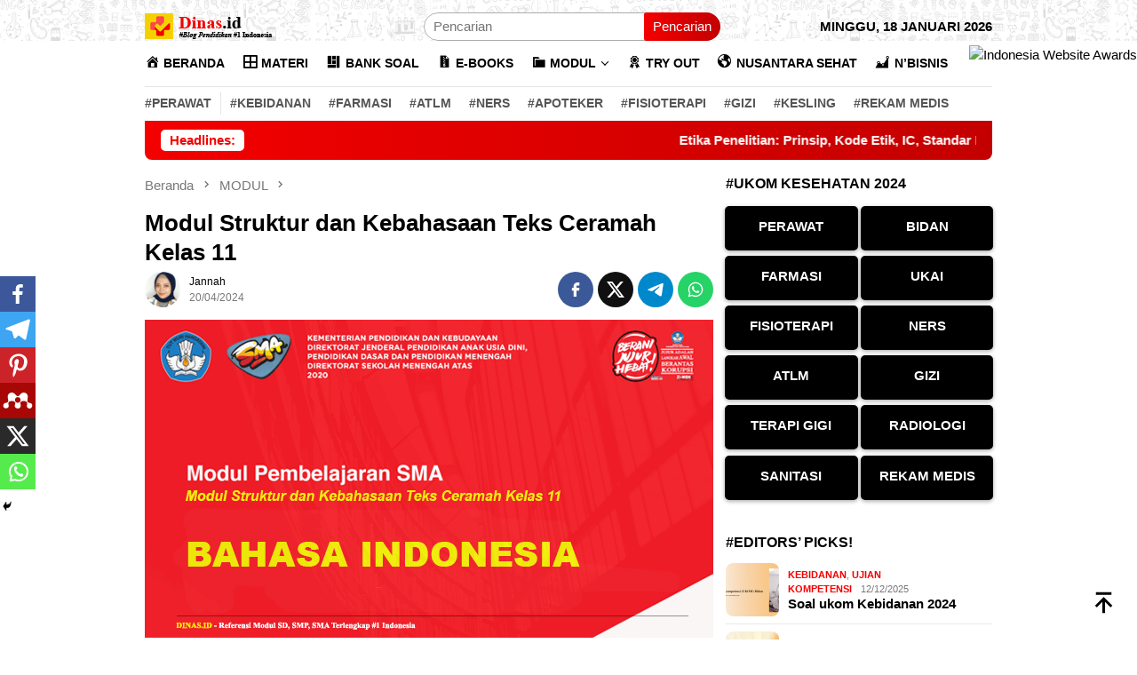

--- FILE ---
content_type: text/html; charset=UTF-8
request_url: https://dinas.id/modul-struktur-dan-kebahasaan-teks-ceramah-kelas-11/
body_size: 23340
content:
<!DOCTYPE html><html lang="id"><head itemscope="itemscope" itemtype="http://schema.org/WebSite"><meta charset="UTF-8"><meta name="viewport" content="width=device-width, initial-scale=1"><meta name="theme-color" content="#ffffff" /><link rel="profile" href="https://gmpg.org/xfn/11"><meta name='robots' content='index, follow, max-image-preview:large, max-snippet:-1, max-video-preview:-1' /><link media="all" href="https://dinas.id/wp-content/cache/autoptimize/css/autoptimize_85f9f7122db6fbbbe5f9d3f067870da9.css" rel="stylesheet"><title>√ Modul Struktur dan Kebahasaan Teks Ceramah Kelas 11 SMA</title><meta name="description" content="Modul Struktur dan Kebahasaan Teks Ceramah Kelas 11 pdf Bahasa Indonesia SMA KD 3.6 disusun oleh Ria Yusnita, M.Pd." /><link rel="canonical" href="https://dinas.id/modul-struktur-dan-kebahasaan-teks-ceramah-kelas-11/" /><meta property="og:locale" content="id_ID" /><meta property="og:type" content="article" /><meta property="og:title" content="√ Modul Struktur dan Kebahasaan Teks Ceramah Kelas 11 SMA" /><meta property="og:description" content="Modul Struktur dan Kebahasaan Teks Ceramah Kelas 11 pdf Bahasa Indonesia SMA KD 3.6 disusun oleh Ria Yusnita, M.Pd." /><meta property="og:url" content="https://dinas.id/modul-struktur-dan-kebahasaan-teks-ceramah-kelas-11/" /><meta property="og:site_name" content="Dinas.id" /><meta property="article:publisher" content="https://www.facebook.com/dinasdotid" /><meta property="article:published_time" content="2024-04-20T11:53:38+00:00" /><meta property="og:image" content="https://dinas.id/wp-content/uploads/2022/06/modul-struktur-dan-kebahasaan-teks-ceramah-kelas-11.png" /><meta property="og:image:width" content="640" /><meta property="og:image:height" content="358" /><meta property="og:image:type" content="image/png" /><meta name="author" content="Jannah" /><meta name="twitter:card" content="summary_large_image" /><meta name="twitter:creator" content="@id_dinas" /><meta name="twitter:site" content="@id_dinas" /><meta name="twitter:label1" content="Ditulis oleh" /><meta name="twitter:data1" content="Jannah" /><meta name="twitter:label2" content="Estimasi waktu membaca" /><meta name="twitter:data2" content="2 menit" /> <script type="application/ld+json" class="yoast-schema-graph">{"@context":"https://schema.org","@graph":[{"@type":"Article","@id":"https://dinas.id/modul-struktur-dan-kebahasaan-teks-ceramah-kelas-11/#article","isPartOf":{"@id":"https://dinas.id/modul-struktur-dan-kebahasaan-teks-ceramah-kelas-11/"},"author":{"name":"Jannah","@id":"https://dinas.id/#/schema/person/8d33512e7478ad5a3d4627ed1ad9f94f"},"headline":"Modul Struktur dan Kebahasaan Teks Ceramah Kelas 11","datePublished":"2024-04-20T11:53:38+00:00","dateModified":"2024-04-20T11:53:38+00:00","mainEntityOfPage":{"@id":"https://dinas.id/modul-struktur-dan-kebahasaan-teks-ceramah-kelas-11/"},"wordCount":491,"commentCount":0,"publisher":{"@id":"https://dinas.id/#organization"},"image":{"@id":"https://dinas.id/modul-struktur-dan-kebahasaan-teks-ceramah-kelas-11/#primaryimage"},"thumbnailUrl":"https://dinas.id/wp-content/uploads/2022/06/modul-struktur-dan-kebahasaan-teks-ceramah-kelas-11.png","keywords":["contoh teks ceramah bahasa indonesia kelas 11","contoh teks ceramah beserta strukturnya","contoh teks ceramah kelas 11","kaidah kebahasaan teks ceramah","kunci jawaban modul teks ceramah kelas 11","materi teks ceramah kelas 11 pdf","modul bahasa indonesia kelas 11 teks cerpen","struktur teks ceramah"],"articleSection":["MODUL","MODUL BAHASA INDONESIA","MODUL SMA"],"inLanguage":"id","potentialAction":[{"@type":"CommentAction","name":"Comment","target":["https://dinas.id/modul-struktur-dan-kebahasaan-teks-ceramah-kelas-11/#respond"]}]},{"@type":"WebPage","@id":"https://dinas.id/modul-struktur-dan-kebahasaan-teks-ceramah-kelas-11/","url":"https://dinas.id/modul-struktur-dan-kebahasaan-teks-ceramah-kelas-11/","name":"√ Modul Struktur dan Kebahasaan Teks Ceramah Kelas 11 SMA","isPartOf":{"@id":"https://dinas.id/#website"},"primaryImageOfPage":{"@id":"https://dinas.id/modul-struktur-dan-kebahasaan-teks-ceramah-kelas-11/#primaryimage"},"image":{"@id":"https://dinas.id/modul-struktur-dan-kebahasaan-teks-ceramah-kelas-11/#primaryimage"},"thumbnailUrl":"https://dinas.id/wp-content/uploads/2022/06/modul-struktur-dan-kebahasaan-teks-ceramah-kelas-11.png","datePublished":"2024-04-20T11:53:38+00:00","dateModified":"2024-04-20T11:53:38+00:00","description":"Modul Struktur dan Kebahasaan Teks Ceramah Kelas 11 pdf Bahasa Indonesia SMA KD 3.6 disusun oleh Ria Yusnita, M.Pd.","breadcrumb":{"@id":"https://dinas.id/modul-struktur-dan-kebahasaan-teks-ceramah-kelas-11/#breadcrumb"},"inLanguage":"id","potentialAction":[{"@type":"ReadAction","target":["https://dinas.id/modul-struktur-dan-kebahasaan-teks-ceramah-kelas-11/"]}]},{"@type":"ImageObject","inLanguage":"id","@id":"https://dinas.id/modul-struktur-dan-kebahasaan-teks-ceramah-kelas-11/#primaryimage","url":"https://dinas.id/wp-content/uploads/2022/06/modul-struktur-dan-kebahasaan-teks-ceramah-kelas-11.png","contentUrl":"https://dinas.id/wp-content/uploads/2022/06/modul-struktur-dan-kebahasaan-teks-ceramah-kelas-11.png","width":640,"height":358,"caption":"modul struktur dan kebahasaan teks ceramah kelas 11"},{"@type":"BreadcrumbList","@id":"https://dinas.id/modul-struktur-dan-kebahasaan-teks-ceramah-kelas-11/#breadcrumb","itemListElement":[{"@type":"ListItem","position":1,"name":"Dinas","item":"https://dinas.id/"},{"@type":"ListItem","position":2,"name":"MODUL","item":"https://dinas.id/modul/"},{"@type":"ListItem","position":3,"name":"Modul Struktur dan Kebahasaan Teks Ceramah Kelas 11"}]},{"@type":"WebSite","@id":"https://dinas.id/#website","url":"https://dinas.id/","name":"Dinas.id","description":"Blog Pendidikan #1 Indonesia","publisher":{"@id":"https://dinas.id/#organization"},"alternateName":"Blog Pendidikan Dinas.id","potentialAction":[{"@type":"SearchAction","target":{"@type":"EntryPoint","urlTemplate":"https://dinas.id/?s={search_term_string}"},"query-input":"required name=search_term_string"}],"inLanguage":"id"},{"@type":"Organization","@id":"https://dinas.id/#organization","name":"dinas.id","alternateName":"Blog Pendidikan Dinas.id","url":"https://dinas.id/","logo":{"@type":"ImageObject","inLanguage":"id","@id":"https://dinas.id/#/schema/logo/image/","url":"https://dinas.id/wp-content/uploads/2021/10/200-200-1.png","contentUrl":"https://dinas.id/wp-content/uploads/2021/10/200-200-1.png","width":200,"height":200,"caption":"dinas.id"},"image":{"@id":"https://dinas.id/#/schema/logo/image/"},"sameAs":["https://www.facebook.com/dinasdotid","https://twitter.com/id_dinas","https://www.instagram.com/poltekkes.id/","https://www.linkedin.com/in/dinas-indonesia-b9b747234/","https://id.pinterest.com/dinasindonesia/","https://www.youtube.com/channel/UCnT30f1GuGWZQoXXq_PpslA","https://www.tumblr.com/kedinasan"]},{"@type":"Person","@id":"https://dinas.id/#/schema/person/8d33512e7478ad5a3d4627ed1ad9f94f","name":"Jannah","image":{"@type":"ImageObject","inLanguage":"id","@id":"https://dinas.id/#/schema/person/image/","url":"https://dinas.id/wp-content/uploads/2024/01/cropped-jannah-96x96.png","contentUrl":"https://dinas.id/wp-content/uploads/2024/01/cropped-jannah-96x96.png","caption":"Jannah"}}]}</script> <link rel='dns-prefetch' href='//www.googletagmanager.com' /><link rel='stylesheet' id='dashicons-css' href='https://dinas.id/wp-includes/css/dashicons.min.css' type='text/css' media='all' /><style id='bloggingpro-style-inline-css' type='text/css'>kbd,a.button,button,.button,button.button,input[type="button"],input[type="reset"],input[type="submit"],.tagcloud a,ul.page-numbers li a.prev.page-numbers,ul.page-numbers li a.next.page-numbers,ul.page-numbers li span.page-numbers,.page-links > .page-link-number,.cat-links ul li a,.entry-footer .tag-text,.gmr-recentposts-widget li.listpost-gallery .gmr-rp-content .gmr-metacontent .cat-links-content a,.page-links > .post-page-numbers.current span,ol.comment-list li div.reply a,#cancel-comment-reply-link,.entry-footer .tags-links a:hover,.gmr-topnotification{background-color:#f40000;}#primary-menu > li ul .current-menu-item > a,#primary-menu .sub-menu > li:hover > a,.cat-links-content a,.tagcloud li:before,a:hover,a:focus,a:active,.gmr-ontop:hover path,#navigationamp button.close-topnavmenu-wrap,.sidr a#sidr-id-close-topnavmenu-button,.sidr-class-menu-item i._mi,.sidr-class-menu-item img._mi,.text-marquee{color:#f40000;}.widget-title:after,a.button,button,.button,button.button,input[type="button"],input[type="reset"],input[type="submit"],.tagcloud a,.sticky .gmr-box-content,.bypostauthor > .comment-body,.gmr-ajax-loader div:nth-child(1),.gmr-ajax-loader div:nth-child(2),.entry-footer .tags-links a:hover{border-color:#f40000;}a,.gmr-ontop path{color:#000000;}.entry-content-single p a{color:#f40000;}body{color:#000000;font-family:"Helvetica Neue",sans-serif;font-weight:400;font-size:15px;}.site-header{background-image:url(https://dinas.id/wp-content/uploads/2022/09/cropped-ahmad-cover-dinas.png);-webkit-background-size:auto;-moz-background-size:auto;-o-background-size:auto;background-size:auto;background-repeat:repeat;background-position:center center;background-attachment:scroll;}.site-header,.gmr-verytopbanner{background-color:#ffffff;}.site-title a{color:#f40000;}.site-description{color:#999999;}.top-header{background-color:#ffffff;}#gmr-responsive-menu,.gmr-mainmenu #primary-menu > li > a,.search-trigger .gmr-icon{color:#000000;}.gmr-mainmenu #primary-menu > li.menu-border > a span,.gmr-mainmenu #primary-menu > li.page_item_has_children > a:after,.gmr-mainmenu #primary-menu > li.menu-item-has-children > a:after,.gmr-mainmenu #primary-menu .sub-menu > li.page_item_has_children > a:after,.gmr-mainmenu #primary-menu .sub-menu > li.menu-item-has-children > a:after{border-color:#000000;}#gmr-responsive-menu:hover,.gmr-mainmenu #primary-menu > li:hover > a,.gmr-mainmenu #primary-menu > .current-menu-item > a,.gmr-mainmenu #primary-menu .current-menu-ancestor > a,.gmr-mainmenu #primary-menu .current_page_item > a,.gmr-mainmenu #primary-menu .current_page_ancestor > a,.search-trigger .gmr-icon:hover{color:#f40000;}.gmr-mainmenu #primary-menu > li.menu-border:hover > a span,.gmr-mainmenu #primary-menu > li.menu-border.current-menu-item > a span,.gmr-mainmenu #primary-menu > li.menu-border.current-menu-ancestor > a span,.gmr-mainmenu #primary-menu > li.menu-border.current_page_item > a span,.gmr-mainmenu #primary-menu > li.menu-border.current_page_ancestor > a span,.gmr-mainmenu #primary-menu > li.page_item_has_children:hover > a:after,.gmr-mainmenu #primary-menu > li.menu-item-has-children:hover > a:after,.gmr-mainmenu #primary-menu .sub-menu > li.page_item_has_children:hover > a:after,.gmr-mainmenu #primary-menu .sub-menu > li.menu-item-has-children:hover > a:after{border-color:#f40000;}.secondwrap-menu .gmr-mainmenu #primary-menu > li > a,.secondwrap-menu .search-trigger .gmr-icon{color:#555555;}#primary-menu > li.menu-border > a span{border-color:#555555;}.secondwrap-menu .gmr-mainmenu #primary-menu > li:hover > a,.secondwrap-menu .gmr-mainmenu #primary-menu > .current-menu-item > a,.secondwrap-menu .gmr-mainmenu #primary-menu .current-menu-ancestor > a,.secondwrap-menu .gmr-mainmenu #primary-menu .current_page_item > a,.secondwrap-menu .gmr-mainmenu #primary-menu .current_page_ancestor > a,.secondwrap-menu .gmr-mainmenu #primary-menu > li.page_item_has_children:hover > a:after,.secondwrap-menu .gmr-mainmenu #primary-menu > li.menu-item-has-children:hover > a:after,.secondwrap-menu .gmr-mainmenu #primary-menu .sub-menu > li.page_item_has_children:hover > a:after,.secondwrap-menu .gmr-mainmenu #primary-menu .sub-menu > li.menu-item-has-children:hover > a:after,.secondwrap-menu .search-trigger .gmr-icon:hover{color:#f50000;}.secondwrap-menu .gmr-mainmenu #primary-menu > li.menu-border:hover > a span,.secondwrap-menu .gmr-mainmenu #primary-menu > li.menu-border.current-menu-item > a span,.secondwrap-menu .gmr-mainmenu #primary-menu > li.menu-border.current-menu-ancestor > a span,.secondwrap-menu .gmr-mainmenu #primary-menu > li.menu-border.current_page_item > a span,.secondwrap-menu .gmr-mainmenu #primary-menu > li.menu-border.current_page_ancestor > a span,.secondwrap-menu .gmr-mainmenu #primary-menu > li.page_item_has_children:hover > a:after,.secondwrap-menu .gmr-mainmenu #primary-menu > li.menu-item-has-children:hover > a:after,.secondwrap-menu .gmr-mainmenu #primary-menu .sub-menu > li.page_item_has_children:hover > a:after,.secondwrap-menu .gmr-mainmenu #primary-menu .sub-menu > li.menu-item-has-children:hover > a:after{border-color:#f50000;}h1,h2,h3,h4,h5,h6,.h1,.h2,.h3,.h4,.h5,.h6,.site-title,#primary-menu > li > a,.gmr-rp-biglink a,.gmr-rp-link a,.gmr-gallery-related ul li p a{font-family:"Helvetica Neue",sans-serif;}.entry-main-single,.entry-main-single p{font-size:15px;}h1.title,h1.entry-title{font-size:26px;}h2.entry-title{font-size:16px;}.footer-container{background-color:#ffffff;}.widget-footer,.content-footer,.site-footer,.content-footer h3.widget-title{color:#000000;}.widget-footer a,.content-footer a,.site-footer a{color:#000000;}.widget-footer a:hover,.content-footer a:hover,.site-footer a:hover{color:#f50000;}</style> <script type="text/javascript" src="https://dinas.id/wp-includes/js/jquery/jquery.min.js" id="jquery-core-js"></script> <link rel="alternate" type="application/json+oembed" href="https://dinas.id/wp-json/oembed/1.0/embed?url=https%3A%2F%2Fdinas.id%2Fmodul-struktur-dan-kebahasaan-teks-ceramah-kelas-11%2F" /><link rel="alternate" type="text/xml+oembed" href="https://dinas.id/wp-json/oembed/1.0/embed?url=https%3A%2F%2Fdinas.id%2Fmodul-struktur-dan-kebahasaan-teks-ceramah-kelas-11%2F&#038;format=xml" /> <script type="application/ld+json">{
    "@context": "https://schema.org/",
    "@type": "CreativeWorkSeries",
    "name": "Modul Struktur dan Kebahasaan Teks Ceramah Kelas 11",
    "aggregateRating": {
        "@type": "AggregateRating",
        "ratingValue": "5",
        "bestRating": "5",
        "ratingCount": "1"
    }
}</script><script async src="https://pagead2.googlesyndication.com/pagead/js/adsbygoogle.js?client=ca-pub-3746186864939128"
     crossorigin="anonymous"></script> <meta name="google-adsense-account" content="ca-pub-3746186864939128"><meta name="google-site-verification" content="7dHXn41A4ienYKdMkswQT0NeWW6fDcxsFg0VfuSPiPA" /><meta name="msvalidate.01" content="DBF4DA34C1FC2BE1C919C54DF347C03F" /><div style="position: fixed; top: 50px; right: 0px; z-index: 99;"><a href="https://www.iwa.id/2023/may/dinas-id" target="_blank"><img src="https://www.iwa.id/ribbon/iwa-nominee-ribbon.png" width="68" height="100" alt="Indonesia Website Awards"></a></div> <script async custom-element="amp-ad" src="https://cdn.ampproject.org/v0/amp-ad-0.1.js"></script>  <script async src="https://www.googletagmanager.com/gtag/js?id=AW-10887496160"></script> <script>window.dataLayer = window.dataLayer || [];
  function gtag(){dataLayer.push(arguments);}
  gtag('js', new Date());

  gtag('config', 'AW-10887496160');
  gtag('event', 'conversion', {'send_to': 'AW-10887496160/C3xDCNfmsZAZEOCDyMco'});</script> <link rel="amphtml" href="https://dinas.id/modul-struktur-dan-kebahasaan-teks-ceramah-kelas-11/?amp"><link rel="icon" href="https://dinas.id/wp-content/uploads/2022/06/cropped-120x120-dinas-60x60.png" sizes="32x32" /><link rel="icon" href="https://dinas.id/wp-content/uploads/2022/06/cropped-120x120-dinas.png" sizes="192x192" /><link rel="apple-touch-icon" href="https://dinas.id/wp-content/uploads/2022/06/cropped-120x120-dinas.png" /><meta name="msapplication-TileImage" content="https://dinas.id/wp-content/uploads/2022/06/cropped-120x120-dinas.png" /></head><body data-rsssl=1 class="post-template-default single single-post postid-12563 single-format-standard custom-background gmr-theme idtheme kentooz gmr-sticky gmr-disable-sticky group-blog" itemscope="itemscope" itemtype="http://schema.org/WebPage">
<div id="full-container"> <a class="skip-link screen-reader-text" href="#main">Loncat ke konten</a><header id="masthead" class="site-header" role="banner" itemscope="itemscope" itemtype="http://schema.org/WPHeader"><div class="container"><div class="clearfix gmr-headwrapper"><div class="list-table clearfix"><div class="table-row"><div class="table-cell onlymobile-menu"> <a id="gmr-responsive-menu" href="#menus" rel="nofollow" title="Menu Mobile"><svg xmlns="http://www.w3.org/2000/svg" xmlns:xlink="http://www.w3.org/1999/xlink" aria-hidden="true" role="img" width="1em" height="1em" preserveAspectRatio="xMidYMid meet" viewBox="0 0 24 24"><path d="M3 6h18v2H3V6m0 5h18v2H3v-2m0 5h18v2H3v-2z" fill="currentColor"/></svg><span class="screen-reader-text">Menu Mobile</span></a></div><div class="close-topnavmenu-wrap"><a id="close-topnavmenu-button" rel="nofollow" href="#"><svg xmlns="http://www.w3.org/2000/svg" xmlns:xlink="http://www.w3.org/1999/xlink" aria-hidden="true" role="img" width="1em" height="1em" preserveAspectRatio="xMidYMid meet" viewBox="0 0 24 24"><path d="M12 20c-4.41 0-8-3.59-8-8s3.59-8 8-8s8 3.59 8 8s-3.59 8-8 8m0-18C6.47 2 2 6.47 2 12s4.47 10 10 10s10-4.47 10-10S17.53 2 12 2m2.59 6L12 10.59L9.41 8L8 9.41L10.59 12L8 14.59L9.41 16L12 13.41L14.59 16L16 14.59L13.41 12L16 9.41L14.59 8z" fill="currentColor"/></svg></a></div><div class="table-cell gmr-logo"><div class="logo-wrap"> <a href="https://dinas.id/" class="custom-logo-link" itemprop="url" title="Dinas.id"> <noscript><img src="https://dinas.id/wp-content/uploads/2023/04/dinas-id.png" alt="Dinas.id" title="Dinas.id" /></noscript><img class="lazyload" src='data:image/svg+xml,%3Csvg%20xmlns=%22http://www.w3.org/2000/svg%22%20viewBox=%220%200%20210%20140%22%3E%3C/svg%3E' data-src="https://dinas.id/wp-content/uploads/2023/04/dinas-id.png" alt="Dinas.id" title="Dinas.id" /> </a></div></div><div class="table-cell search"> <a id="search-menu-button-top" class="responsive-searchbtn pull-right" href="#" rel="nofollow"><svg xmlns="http://www.w3.org/2000/svg" xmlns:xlink="http://www.w3.org/1999/xlink" aria-hidden="true" role="img" width="1em" height="1em" preserveAspectRatio="xMidYMid meet" viewBox="0 0 24 24"><g fill="none"><path d="M21 21l-4.486-4.494M19 10.5a8.5 8.5 0 1 1-17 0a8.5 8.5 0 0 1 17 0z" stroke="currentColor" stroke-width="2" stroke-linecap="round"/></g></svg></a><form method="get" id="search-topsearchform-container" class="gmr-searchform searchform topsearchform" action="https://dinas.id/"> <input type="text" name="s" id="s" placeholder="Pencarian" /> <button type="submit" class="topsearch-submit">Pencarian</button></form></div><div class="table-cell gmr-table-date"> <span class="gmr-top-date pull-right" data-lang="id"></span></div></div></div></div></div></header><div class="top-header"><div class="container"><div class="gmr-menuwrap mainwrap-menu clearfix"><nav id="site-navigation" class="gmr-mainmenu" role="navigation" itemscope="itemscope" itemtype="http://schema.org/SiteNavigationElement"><ul id="primary-menu" class="menu"><li class="menu-item menu-item-type-menulogo-btn gmr-menulogo-btn"><a href="https://dinas.id/" id="menulogo-button" itemprop="url" title="Dinas.id"><noscript><img src="https://dinas.id/wp-content/uploads/2022/09/iconame-footer-dinas-1-1.png" alt="Dinas.id" title="Dinas.id" itemprop="image" /></noscript><img class="lazyload" src='data:image/svg+xml,%3Csvg%20xmlns=%22http://www.w3.org/2000/svg%22%20viewBox=%220%200%20210%20140%22%3E%3C/svg%3E' data-src="https://dinas.id/wp-content/uploads/2022/09/iconame-footer-dinas-1-1.png" alt="Dinas.id" title="Dinas.id" itemprop="image" /></a></li><li id="menu-item-2895" class="menu-item menu-item-type-custom menu-item-object-custom menu-item-home menu-item-2895"><a href="https://dinas.id/" itemprop="url"><span itemprop="name"><i class="_mi _before dashicons dashicons-admin-home" aria-hidden="true"></i><span>BERANDA</span></span></a></li><li id="menu-item-3589" class="menu-item menu-item-type-taxonomy menu-item-object-category menu-item-3589"><a href="https://dinas.id/materi/" itemprop="url"><span itemprop="name"><i class="_mi _before dashicons dashicons-grid-view" aria-hidden="true"></i><span>MATERI</span></span></a></li><li id="menu-item-5401" class="menu-item menu-item-type-taxonomy menu-item-object-category menu-item-5401"><a href="https://dinas.id/soal/" itemprop="url"><span itemprop="name"><i class="_mi _before dashicons dashicons-layout" aria-hidden="true"></i><span>BANK SOAL</span></span></a></li><li id="menu-item-6822" class="menu-item menu-item-type-taxonomy menu-item-object-category menu-item-6822"><a href="https://dinas.id/buku/" itemprop="url"><span itemprop="name"><i class="_mi _before dashicons dashicons-media-archive" aria-hidden="true"></i><span>E-BOOKS</span></span></a></li><li id="menu-item-13487" class="menu-item menu-item-type-taxonomy menu-item-object-category current-post-ancestor current-menu-parent current-post-parent menu-item-has-children menu-item-13487"><a href="https://dinas.id/modul/" itemprop="url"><span itemprop="name"><i class="_mi _before dashicons dashicons-category" aria-hidden="true"></i><span>MODUL</span></span></a><ul class="sub-menu"><li id="menu-item-18207" class="menu-item menu-item-type-taxonomy menu-item-object-category menu-item-18207"><a href="https://dinas.id/modul/modul-smp/" itemprop="url"><span itemprop="name">MODUL SMP</span></a></li><li id="menu-item-19935" class="menu-item menu-item-type-taxonomy menu-item-object-category current-post-ancestor current-menu-parent current-post-parent menu-item-19935"><a href="https://dinas.id/modul-sma/" itemprop="url"><span itemprop="name">MODUL SMA</span></a></li></ul></li><li id="menu-item-2898" class="menu-item menu-item-type-taxonomy menu-item-object-category menu-item-2898"><a href="https://dinas.id/ujian-kompetensi/" itemprop="url"><span itemprop="name"><i class="_mi _before dashicons dashicons-awards" aria-hidden="true"></i><span>TRY OUT</span></span></a></li><li id="menu-item-988" class="menu-item menu-item-type-taxonomy menu-item-object-category menu-item-988"><a href="https://dinas.id/ns/" itemprop="url"><span itemprop="name"><i class="_mi _before dashicons dashicons-admin-site" aria-hidden="true"></i><span>NUSANTARA SEHAT</span></span></a></li><li id="menu-item-20955" class="menu-item menu-item-type-taxonomy menu-item-object-category menu-item-20955"><a href="https://dinas.id/bisnis/" itemprop="url"><span itemprop="name"><i class="_mi _before dashicons dashicons-chart-area" aria-hidden="true"></i><span>N&#8217;BISNIS</span></span></a></li><li class="menu-item menu-item-type-search-btn gmr-search-btn pull-right"><a id="search-menu-button" href="#" rel="nofollow"><svg xmlns="http://www.w3.org/2000/svg" xmlns:xlink="http://www.w3.org/1999/xlink" aria-hidden="true" role="img" width="1em" height="1em" preserveAspectRatio="xMidYMid meet" viewBox="0 0 24 24"><g fill="none"><path d="M21 21l-4.486-4.494M19 10.5a8.5 8.5 0 1 1-17 0a8.5 8.5 0 0 1 17 0z" stroke="currentColor" stroke-width="2" stroke-linecap="round"/></g></svg></a><div class="search-dropdown search" id="search-dropdown-container"><form method="get" class="gmr-searchform searchform" action="https://dinas.id/"><input type="text" name="s" id="s" placeholder="Pencarian" /></form></div></li></ul></nav></div><div class="gmr-menuwrap secondwrap-menu clearfix"><nav id="site-navigation" class="gmr-mainmenu" role="navigation" itemscope="itemscope" itemtype="http://schema.org/SiteNavigationElement"><ul id="primary-menu" class="menu"><li id="menu-item-21450" class="menu-item menu-item-type-custom menu-item-object-custom menu-item-21450"><a href="https://dinas.id/perawat/" itemprop="url"><span itemprop="name">#PERAWAT</span></a></li><li id="menu-item-6815" class="menu-item menu-item-type-taxonomy menu-item-object-category menu-item-6815"><a href="https://dinas.id/kebidanan/" itemprop="url"><span itemprop="name">#KEBIDANAN</span></a></li><li id="menu-item-7499" class="menu-item menu-item-type-taxonomy menu-item-object-category menu-item-7499"><a href="https://dinas.id/farmasi/" itemprop="url"><span itemprop="name">#FARMASI</span></a></li><li id="menu-item-6812" class="menu-item menu-item-type-taxonomy menu-item-object-category menu-item-6812"><a href="https://dinas.id/atlm/" itemprop="url"><span itemprop="name">#ATLM</span></a></li><li id="menu-item-8309" class="menu-item menu-item-type-taxonomy menu-item-object-category menu-item-8309"><a href="https://dinas.id/ners/" itemprop="url"><span itemprop="name">#NERS</span></a></li><li id="menu-item-6811" class="menu-item menu-item-type-taxonomy menu-item-object-category menu-item-6811"><a href="https://dinas.id/apoteker/" itemprop="url"><span itemprop="name">#APOTEKER</span></a></li><li id="menu-item-6813" class="menu-item menu-item-type-taxonomy menu-item-object-category menu-item-6813"><a href="https://dinas.id/fisioterapi/" itemprop="url"><span itemprop="name">#FISIOTERAPI</span></a></li><li id="menu-item-6814" class="menu-item menu-item-type-taxonomy menu-item-object-category menu-item-6814"><a href="https://dinas.id/gizi/" itemprop="url"><span itemprop="name">#GIZI</span></a></li><li id="menu-item-6817" class="menu-item menu-item-type-taxonomy menu-item-object-category menu-item-6817"><a href="https://dinas.id/kesehatan-lingkungan/" itemprop="url"><span itemprop="name">#KESLING</span></a></li><li id="menu-item-7498" class="menu-item menu-item-type-taxonomy menu-item-object-category menu-item-7498"><a href="https://dinas.id/rekam-medis/" itemprop="url"><span itemprop="name">#REKAM MEDIS</span></a></li></ul></nav></div></div></div><div class="site inner-wrap" id="site-container"><div class="container"><div class="gmr-topnotification"><div class="wrap-marquee"><div class="text-marquee">Headlines:</div><span class="marquee"> <a href="https://dinas.id/etika-penelitian/" class="gmr-recent-marquee" title="Etika Penelitian: Prinsip, Kode Etik, IC, Standar Etik">Etika Penelitian: Prinsip, Kode Etik, IC, Standar Etik</a> <a href="https://dinas.id/prosedur-penelitian/" class="gmr-recent-marquee" title="Prosedur Penelitian : Pengertian, Cara Membuat dan Contoh">Prosedur Penelitian : Pengertian, Cara Membuat dan Contoh</a> <a href="https://dinas.id/alur-penelitian/" class="gmr-recent-marquee" title="Alur Penelitian: Pengertian, Cara Membuat dan Contoh">Alur Penelitian: Pengertian, Cara Membuat dan Contoh</a> <a href="https://dinas.id/kepk/" class="gmr-recent-marquee" title="KEPK &#8211; Komisi Etik Penelitian Kesehatan">KEPK &#8211; Komisi Etik Penelitian Kesehatan</a> <a href="https://dinas.id/validitas-reliabilitas-penelitian/" class="gmr-recent-marquee" title="Validitas dan Reliabilitas Data Kuantitatif Penelitian">Validitas dan Reliabilitas Data Kuantitatif Penelitian</a> </span></div></div></div><div id="content" class="gmr-content"><div class="container"><div class="row"><div id="primary" class="col-md-main"><div class="content-area gmr-single-wrap"><div class="breadcrumbs" itemscope itemtype="https://schema.org/BreadcrumbList"> <span class="first-item" itemprop="itemListElement" itemscope itemtype="https://schema.org/ListItem"> <a itemscope itemtype="https://schema.org/WebPage" itemprop="item" itemid="https://dinas.id/" href="https://dinas.id/"> <span itemprop="name">Beranda</span> </a> <span itemprop="position" content="1"></span> </span> <span class="separator"><svg xmlns="http://www.w3.org/2000/svg" xmlns:xlink="http://www.w3.org/1999/xlink" aria-hidden="true" role="img" width="1em" height="1em" preserveAspectRatio="xMidYMid meet" viewBox="0 0 24 24"><path d="M8.59 16.59L13.17 12L8.59 7.41L10 6l6 6l-6 6l-1.41-1.41z" fill="currentColor"/></svg></span> <span class="0-item" itemprop="itemListElement" itemscope itemtype="http://schema.org/ListItem"> <a itemscope itemtype="https://schema.org/WebPage" itemprop="item" itemid="https://dinas.id/modul/" href="https://dinas.id/modul/"> <span itemprop="name">MODUL</span> </a> <span itemprop="position" content="2"></span> </span> <span class="separator"><svg xmlns="http://www.w3.org/2000/svg" xmlns:xlink="http://www.w3.org/1999/xlink" aria-hidden="true" role="img" width="1em" height="1em" preserveAspectRatio="xMidYMid meet" viewBox="0 0 24 24"><path d="M8.59 16.59L13.17 12L8.59 7.41L10 6l6 6l-6 6l-1.41-1.41z" fill="currentColor"/></svg></span> <span class="last-item" itemscope itemtype="https://schema.org/ListItem"> <span itemprop="name">Modul Struktur dan Kebahasaan Teks Ceramah Kelas 11</span> <span itemprop="position" content="3"></span> </span></div><main id="main" class="site-main" role="main"><div class="inner-container"><article id="post-12563" class="post-12563 post type-post status-publish format-standard has-post-thumbnail hentry category-modul category-modul-bahasa-indonesia category-modul-sma tag-contoh-teks-ceramah-bahasa-indonesia-kelas-11 tag-contoh-teks-ceramah-beserta-strukturnya tag-contoh-teks-ceramah-kelas-11 tag-kaidah-kebahasaan-teks-ceramah tag-kunci-jawaban-modul-teks-ceramah-kelas-11 tag-materi-teks-ceramah-kelas-11-pdf tag-modul-bahasa-indonesia-kelas-11-teks-cerpen tag-struktur-teks-ceramah" itemscope="itemscope" itemtype="http://schema.org/CreativeWork"><div class="gmr-box-content gmr-single"><header class="entry-header"><h1 class="entry-title" itemprop="headline">Modul Struktur dan Kebahasaan Teks Ceramah Kelas 11</h1><div class="list-table clearfix"><div class="table-row"><div class="table-cell gmr-gravatar-metasingle"><a class="url" href="https://dinas.id/author/inayatul-jannah/" title="Permalink ke: Jannah" itemprop="url"><noscript><img alt='jannah' src='https://dinas.id/wp-content/uploads/2024/01/cropped-jannah-40x40.png' srcset='https://dinas.id/wp-content/uploads/2024/01/cropped-jannah-80x80.png 2x' class='avatar avatar-40 photo img-cicle' height='40' width='40' decoding='async'/></noscript><img alt='jannah' src='data:image/svg+xml,%3Csvg%20xmlns=%22http://www.w3.org/2000/svg%22%20viewBox=%220%200%2040%2040%22%3E%3C/svg%3E' data-src='https://dinas.id/wp-content/uploads/2024/01/cropped-jannah-40x40.png' data-srcset='https://dinas.id/wp-content/uploads/2024/01/cropped-jannah-80x80.png 2x' class='lazyload avatar avatar-40 photo img-cicle' height='40' width='40' decoding='async'/></a></div><div class="table-cell gmr-content-metasingle"><div class="posted-by"> <span class="entry-author vcard" itemprop="author" itemscope="itemscope" itemtype="http://schema.org/person"><a class="url fn n" href="https://dinas.id/author/inayatul-jannah/" title="Permalink ke: Jannah" itemprop="url"><span itemprop="name">Jannah</span></a></span></div><div class="posted-on"><time class="entry-date published updated" itemprop="dateModified" datetime="2024-04-20T18:53:38+07:00">20/04/2024</time><span class="meta-view">2627 Dilihat</spans></div></div><div class="table-cell gmr-content-share"><div class="pull-right"><ul class="gmr-socialicon-share"><li class="facebook"><a href="https://www.facebook.com/sharer/sharer.php?u=https%3A%2F%2Fdinas.id%2Fmodul-struktur-dan-kebahasaan-teks-ceramah-kelas-11%2F" rel="nofollow" title="Sebarkan ini"><svg xmlns="http://www.w3.org/2000/svg" xmlns:xlink="http://www.w3.org/1999/xlink" aria-hidden="true" role="img" width="1em" height="1em" preserveAspectRatio="xMidYMid meet" viewBox="0 0 24 24"><g fill="none"><path d="M9.198 21.5h4v-8.01h3.604l.396-3.98h-4V7.5a1 1 0 0 1 1-1h3v-4h-3a5 5 0 0 0-5 5v2.01h-2l-.396 3.98h2.396v8.01z" fill="currentColor"/></g></svg></a></li><li class="twitter"><a href="https://twitter.com/intent/tweet?url=https%3A%2F%2Fdinas.id%2Fmodul-struktur-dan-kebahasaan-teks-ceramah-kelas-11%2F&amp;text=Modul%20Struktur%20dan%20Kebahasaan%20Teks%20Ceramah%20Kelas%2011" rel="nofollow" title="Tweet ini"><svg xmlns="http://www.w3.org/2000/svg" aria-hidden="true" role="img" width="1em" height="1em" viewBox="0 0 24 24"><path fill="currentColor" d="M18.901 1.153h3.68l-8.04 9.19L24 22.846h-7.406l-5.8-7.584l-6.638 7.584H.474l8.6-9.83L0 1.154h7.594l5.243 6.932ZM17.61 20.644h2.039L6.486 3.24H4.298Z"/></svg></a></li><li class="telegram"><a href="https://t.me/share/url?url=https%3A%2F%2Fdinas.id%2Fmodul-struktur-dan-kebahasaan-teks-ceramah-kelas-11%2F&amp;text=Modul%20Struktur%20dan%20Kebahasaan%20Teks%20Ceramah%20Kelas%2011" target="_blank" rel="nofollow" title="Telegram Share"><svg xmlns="http://www.w3.org/2000/svg" xmlns:xlink="http://www.w3.org/1999/xlink" aria-hidden="true" role="img" width="1em" height="1em" preserveAspectRatio="xMidYMid meet" viewBox="0 0 48 48"><path d="M41.42 7.309s3.885-1.515 3.56 2.164c-.107 1.515-1.078 6.818-1.834 12.553l-2.59 16.99s-.216 2.489-2.159 2.922c-1.942.432-4.856-1.515-5.396-1.948c-.432-.325-8.094-5.195-10.792-7.575c-.756-.65-1.62-1.948.108-3.463L33.648 18.13c1.295-1.298 2.59-4.328-2.806-.649l-15.11 10.28s-1.727 1.083-4.964.109l-7.016-2.165s-2.59-1.623 1.835-3.246c10.793-5.086 24.068-10.28 35.831-15.15z" fill="#000"/></svg></a></li><li class="whatsapp"><a href="https://api.whatsapp.com/send?text=Modul%20Struktur%20dan%20Kebahasaan%20Teks%20Ceramah%20Kelas%2011 https%3A%2F%2Fdinas.id%2Fmodul-struktur-dan-kebahasaan-teks-ceramah-kelas-11%2F" rel="nofollow" title="WhatsApp ini"><svg xmlns="http://www.w3.org/2000/svg" xmlns:xlink="http://www.w3.org/1999/xlink" aria-hidden="true" role="img" width="1em" height="1em" preserveAspectRatio="xMidYMid meet" viewBox="0 0 24 24"><path d="M12.04 2c-5.46 0-9.91 4.45-9.91 9.91c0 1.75.46 3.45 1.32 4.95L2.05 22l5.25-1.38c1.45.79 3.08 1.21 4.74 1.21c5.46 0 9.91-4.45 9.91-9.91c0-2.65-1.03-5.14-2.9-7.01A9.816 9.816 0 0 0 12.04 2m.01 1.67c2.2 0 4.26.86 5.82 2.42a8.225 8.225 0 0 1 2.41 5.83c0 4.54-3.7 8.23-8.24 8.23c-1.48 0-2.93-.39-4.19-1.15l-.3-.17l-3.12.82l.83-3.04l-.2-.32a8.188 8.188 0 0 1-1.26-4.38c.01-4.54 3.7-8.24 8.25-8.24M8.53 7.33c-.16 0-.43.06-.66.31c-.22.25-.87.86-.87 2.07c0 1.22.89 2.39 1 2.56c.14.17 1.76 2.67 4.25 3.73c.59.27 1.05.42 1.41.53c.59.19 1.13.16 1.56.1c.48-.07 1.46-.6 1.67-1.18c.21-.58.21-1.07.15-1.18c-.07-.1-.23-.16-.48-.27c-.25-.14-1.47-.74-1.69-.82c-.23-.08-.37-.12-.56.12c-.16.25-.64.81-.78.97c-.15.17-.29.19-.53.07c-.26-.13-1.06-.39-2-1.23c-.74-.66-1.23-1.47-1.38-1.72c-.12-.24-.01-.39.11-.5c.11-.11.27-.29.37-.44c.13-.14.17-.25.25-.41c.08-.17.04-.31-.02-.43c-.06-.11-.56-1.35-.77-1.84c-.2-.48-.4-.42-.56-.43c-.14 0-.3-.01-.47-.01z" fill="currentColor"/></svg></a></li></ul></div></div></div></div></header><figure class="wp-caption alignnone single-thumbnail"> <img width="640" height="358" src="https://dinas.id/wp-content/uploads/2022/06/modul-struktur-dan-kebahasaan-teks-ceramah-kelas-11.png" class="attachment-full size-full wp-post-image" alt="modul struktur dan kebahasaan teks ceramah kelas 11" decoding="async" fetchpriority="high" srcset="https://dinas.id/wp-content/uploads/2022/06/modul-struktur-dan-kebahasaan-teks-ceramah-kelas-11.png 640w, https://dinas.id/wp-content/uploads/2022/06/modul-struktur-dan-kebahasaan-teks-ceramah-kelas-11-200x112.png 200w" sizes="(max-width: 640px) 100vw, 640px" title="modul struktur dan kebahasaan teks ceramah kelas 11" /></figure><div class="entry-content entry-content-single" itemprop="text"><div class="entry-main-single"><p><strong>Modul Struktur dan Kebahasaan Teks Ceramah Kelas 11 </strong>pdf Bahasa Indonesia SMA KD 3.6 disusun oleh Ria Yusnita, M.Pd dari SMAN 3 RANGKASBITUNG.</p><div class='code-block code-block-14' style='margin: 8px auto; text-align: center; display: block; clear: both;'> <script async src="https://pagead2.googlesyndication.com/pagead/js/adsbygoogle.js?client=ca-pub-3746186864939128"
     crossorigin="anonymous"></script>  <ins class="adsbygoogle"
 style="display:block"
 data-ad-client="ca-pub-3746186864939128"
 data-ad-slot="7982640608"
 data-ad-format="auto"
 data-full-width-responsive="true"></ins> <script>(adsbygoogle = window.adsbygoogle || []).push({});</script></div><p><strong><em>Harap Perhatikan Ibu/Bapak Guru!</em></strong> Ada dua (2) opsi di akhir postingan yaitu <strong>DOWNLOAD PDF </strong>untuk mengkoleksi<strong> modul </strong><strong>Struktur dan Kebahasaan Teks Ceramah kelas 11</strong> ini serta opsi <strong>MODUL BAHASA INDONESIA LAINNYA</strong> untuk mengakses koleksi lainnya.</p><p>Tampa berlama-lama, <em><strong>Yuk disimak Ibu/Bapak Guru!</strong></em></p><div class="gmr-related-post gmr-gallery-related-insidepost"><div class="widget-title"><strong>Bacaan Lainnya</strong></div><ul><li><a href="https://dinas.id/modul-ciri-ciri-historiografi-tradisional-kolonial-dan-modern-kelas-10/" itemprop="url" class="thumb-radius" title="Permalink ke: Modul Ciri-Ciri Historiografi Tradisional Kolonial dan Modern Kelas 10" rel="bookmark">Modul Ciri-Ciri Historiografi Tradisional Kolonial dan Modern Kelas 10</a></li><li><a href="https://dinas.id/modul-prakarya-kelas-9-pengenalan-plastik-untuk-bahan-pembuatan-kerajinan/" itemprop="url" class="thumb-radius" title="Permalink ke: Modul Prakarya Kelas 9 Pengenalan Plastik untuk Bahan Pembuatan Kerajinan" rel="bookmark">Modul Prakarya Kelas 9 Pengenalan Plastik untuk Bahan Pembuatan Kerajinan</a></li><li><a href="https://dinas.id/modul-bahasa-inggris-kelas-8-when-we-fall-we-know-how-to-land/" itemprop="url" class="thumb-radius" title="Permalink ke: Modul Bahasa Inggris Kelas 8 When We Fall, We Know How to Land" rel="bookmark">Modul Bahasa Inggris Kelas 8 When We Fall, We Know How to Land</a></li></ul></div><div class="lwptoc lwptoc-autoWidth lwptoc-inherit" data-smooth-scroll="1" data-smooth-scroll-offset="24"><div class="lwptoc_i"><div class="lwptoc_header"> <b class="lwptoc_title">Daftar Isi</b> <span class="lwptoc_toggle"> <a href="#" class="lwptoc_toggle_label" data-label="tampilkan">sembunyikan</a> </span></div><div class="lwptoc_items lwptoc_items-visible" style="font-size:100%;"><div class="lwptoc_itemWrap"><div class="lwptoc_item"> <a href="#Identitas_Modul"> <span class="lwptoc_item_label">Identitas Modul</span> </a></div><div class="lwptoc_item"> <a href="#Kompetensi_Dasar"> <span class="lwptoc_item_label">Kompetensi Dasar</span> </a></div><div class="lwptoc_item"> <a href="#Deskripsi_Singkat_Materi"> <span class="lwptoc_item_label">Deskripsi Singkat Materi</span> </a></div><div class="lwptoc_item"> <a href="#Petunjuk_Penggunaan_Modul"> <span class="lwptoc_item_label">Petunjuk Penggunaan Modul</span> </a></div><div class="lwptoc_item"> <a href="#Materi_Pembelajaran"> <span class="lwptoc_item_label">Materi Pembelajaran</span> </a></div></div></div></div></div><h3><span id="Identitas_Modul">Identitas Modul</span></h3><ul><li>Mata Pelajaran : Bahasa Indonesia</li><li>Kelas : XI</li><li>Alokasi Waktu : 4×45 menit (2x pertemuan)</li><li>Judul Modul : Struktur dan Kebahasaan Teks Ceramah</li></ul><h3><span id="Kompetensi_Dasar">Kompetensi Dasar</span></h3><ul><li>3.6 Menganalisis isi, struktur dan kebahasaan dalam ceramah.</li><li>4.6 Mengonstruksi ceramah tentang permasalahan aktual dengan memerhatikan aspek kebahasaan dan menggunakan struktur yang tepat.</li></ul><h3><span id="Deskripsi_Singkat_Materi">Deskripsi Singkat Materi</span></h3><p><strong><em>Semangat Pagi! dan salam sejahtera untuk kita semua. semoga kalian tetap dalam keadaan sehat dan berbahagia.</em></strong></p><p>Anak-anakku yang cerdas dan berbudi baik, semoga kalian dapat mempelajari modul ini dengan semangat dan penuh kecintaan terhadap bahasa Indonesia.</p><p>Sebagaimana yang pernah kalian pelajari pada modul sebelumnya bahwa kalian dapat membedakan antara pidato, khotbah, dan juga ceramah. Kalian pun dapat mengidentifikasi informasi berupa permasalahan aktual dan langkah-langkah dalam menyusun bagian-bagian penting dari permasalahan aktual yang disajikan dalam ceramah yang kalian dengar.</p><p>Nah, untuk pembelajaran kali ini, modul ini masih membahas tentang teks ceramah, yaitu dari segi isi, struktur, dan kaidah kebahasaannya. Kalian akan mengetahui seperti apa struktur teks ceramah itu, dan kalian pun akan diajak untuk mengetahui kaidah kebahasaan apa saja yang ada dalam teks ceramah.</p><div class='code-block code-block-15' style='margin: 8px 0; clear: both;'> <script async src="https://pagead2.googlesyndication.com/pagead/js/adsbygoogle.js?client=ca-pub-3746186864939128"
     crossorigin="anonymous"></script>  <ins class="adsbygoogle"
 style="display:block"
 data-ad-client="ca-pub-3746186864939128"
 data-ad-slot="3664175543"
 data-ad-format="auto"
 data-full-width-responsive="true"></ins> <script>(adsbygoogle = window.adsbygoogle || []).push({});</script></div><p>Mari kita pelajari modul ini untuk menambah wawasan kalian dalam mengenali isi, struktur dan kebahasaan teks ceramah.</p><h3><span id="Petunjuk_Penggunaan_Modul">Petunjuk Penggunaan Modul</span></h3><p>Ketika kalian mempelajari modul ini, ada beberapa hal yang harus kalian perhatikan agar kalian lebih mudah untuk belajar secara mandiri. Berikut penjelasannya.</p><ol><li>Pastikan kalian memahami target kompetensi yang akan dicapai dalam pembelajaran ini.</li><li>Pelajari materi yang ada pada modul.</li><li>Siapkan alat tulis yang akan kalian gunakan saat mengerjakan latihan soal dan evaluasi.</li><li>Kerjakan soal latihannya.</li><li>Jika sudah lengkap mengerjakan soal latihan, cobalah buka kunci jawaban yang ada pada bagian akhir dari modul ini. Hitunglah skor yang kalian peroleh</li><li>Jika skor masih di bawah 70, cobalah baca kembali materinya, usahakan jangan mengerjakan ulang soal yang salah sebelum kalian membaca ulang materinya</li><li>Jika skor kalian sudah minimal 70, kalian bisa melanjutkan ke pembelajaran berikutnya.</li></ol><h3><span id="Materi_Pembelajaran">Materi Pembelajaran</span></h3><p>Modul ini terbagi menjadi 2 kegiatan pembelajaran dan di dalamnya terdapat uraian materi, contoh soal, soal latihan dan soal evaluasi.</p><ul><li>Pertama : Isi dan struktur teks ceramah</li><li>Kedua : Kaidah kebahasaan teks ceramah</li></ul><p>Modul ini akan sangat bermanfaat bagi kalian. Kalian akan dapat memahami tentang isi, struktur, dan kebahasaan teks ceramah. Jika ada kata-kata yang tidak dipahami, kalian dapat mencermati glosarium sebagai gambaran makna katanya. Yuk, kita langsung menuju materi! <a class="maxbutton-6 maxbutton maxbutton-download-soal" target="_blank" rel="noopener" href="https://file.dinas.id/?immunology=44e82bd6"><span class="mb-text">DOWNLOAD PDF</span></a> <a class="maxbutton-6 maxbutton maxbutton-download-soal" target="_blank" rel="noopener" href="https://dinas.id/modul-bahasa-indonesia/"><span class="mb-text">MODUL BAHASA INDONESIA LAINNYA</span></a></p><p>Demikian <a href="https://dinas.id/modul-sma/"><strong>emodul SMA</strong></a> yang telah kami sajikan. Untuk mengakses modul <strong>SD, SMP, SMA</strong> lainnya, silahkan klik <a href="https://dinas.id/modul/"><strong>MODUL</strong></a>, kami ucapkan terima kasih kepada Ibu/Bapak Guru. <strong><em>Salam Merdeka Belajar!</em></strong></p><div class="kk-star-ratings kksr-auto kksr-align-center kksr-valign-bottom" data-payload="{&quot;align&quot;:&quot;center&quot;,&quot;id&quot;:&quot;12563&quot;,&quot;slug&quot;:&quot;default&quot;,&quot;valign&quot;:&quot;bottom&quot;,&quot;ignore&quot;:&quot;&quot;,&quot;reference&quot;:&quot;auto&quot;,&quot;class&quot;:&quot;&quot;,&quot;count&quot;:&quot;1&quot;,&quot;legendonly&quot;:&quot;&quot;,&quot;readonly&quot;:&quot;&quot;,&quot;score&quot;:&quot;5&quot;,&quot;starsonly&quot;:&quot;&quot;,&quot;best&quot;:&quot;5&quot;,&quot;gap&quot;:&quot;4&quot;,&quot;greet&quot;:&quot;Berikan Nilai post&quot;,&quot;legend&quot;:&quot;5\/5 - (1 vote)&quot;,&quot;size&quot;:&quot;24&quot;,&quot;title&quot;:&quot;Modul Struktur dan Kebahasaan Teks Ceramah Kelas 11&quot;,&quot;width&quot;:&quot;138&quot;,&quot;_legend&quot;:&quot;{score}\/{best} - ({count} {votes})&quot;,&quot;font_factor&quot;:&quot;1.25&quot;}"><div class="kksr-stars"><div class="kksr-stars-inactive"><div class="kksr-star" data-star="1" style="padding-right: 4px"><div class="kksr-icon" style="width: 24px; height: 24px;"></div></div><div class="kksr-star" data-star="2" style="padding-right: 4px"><div class="kksr-icon" style="width: 24px; height: 24px;"></div></div><div class="kksr-star" data-star="3" style="padding-right: 4px"><div class="kksr-icon" style="width: 24px; height: 24px;"></div></div><div class="kksr-star" data-star="4" style="padding-right: 4px"><div class="kksr-icon" style="width: 24px; height: 24px;"></div></div><div class="kksr-star" data-star="5" style="padding-right: 4px"><div class="kksr-icon" style="width: 24px; height: 24px;"></div></div></div><div class="kksr-stars-active" style="width: 138px;"><div class="kksr-star" style="padding-right: 4px"><div class="kksr-icon" style="width: 24px; height: 24px;"></div></div><div class="kksr-star" style="padding-right: 4px"><div class="kksr-icon" style="width: 24px; height: 24px;"></div></div><div class="kksr-star" style="padding-right: 4px"><div class="kksr-icon" style="width: 24px; height: 24px;"></div></div><div class="kksr-star" style="padding-right: 4px"><div class="kksr-icon" style="width: 24px; height: 24px;"></div></div><div class="kksr-star" style="padding-right: 4px"><div class="kksr-icon" style="width: 24px; height: 24px;"></div></div></div></div><div class="kksr-legend" style="font-size: 19.2px;"> 5/5 – (1 vote)</div></div><div class="gmr-banner-aftercontent text-center"><p style="text-align: center;"><b>Yuk, <span style="color: #ff0000;"><em>Kami </em></span></b>juga Ada di<strong> Google News</strong>, <span style="color: #0000ff;"><a style="color: #0000ff;" href="https://news.google.com/publications/CAAqBwgKMNa-rgsw48nGAw" target="_blank" rel="noopener"><strong>KLIK DISINI!</strong></a></span></p></div><div class="heateor_sss_sharing_container heateor_sss_vertical_sharing" style="width:44px;left: -10px;top: 300px;-webkit-box-shadow:none;box-shadow:none;" data-heateor-sss-href="https://dinas.id/modul-struktur-dan-kebahasaan-teks-ceramah-kelas-11/"><div class="heateor_sss_sharing_ul"><a aria-label="Facebook" class="heateor_sss_facebook" href="https://www.facebook.com/sharer/sharer.php?u=https%3A%2F%2Fdinas.id%2Fmodul-struktur-dan-kebahasaan-teks-ceramah-kelas-11%2F" title="Facebook" rel="nofollow noopener" target="_blank" style="font-size:32px!important;box-shadow:none;display:inline-block;vertical-align:middle"><span class="heateor_sss_svg" style="background-color:#3c589a;width:40px;height:40px;margin:0;display:inline-block;opacity:1;float:left;font-size:32px;box-shadow:none;display:inline-block;font-size:16px;padding:0 4px;vertical-align:middle;background-repeat:repeat;overflow:hidden;padding:0;cursor:pointer;box-sizing:content-box"><svg style="display:block;" focusable="false" aria-hidden="true" xmlns="http://www.w3.org/2000/svg" width="100%" height="100%" viewbox="-5 -5 42 42"><path d="M17.78 27.5V17.008h3.522l.527-4.09h-4.05v-2.61c0-1.182.33-1.99 2.023-1.99h2.166V4.66c-.375-.05-1.66-.16-3.155-.16-3.123 0-5.26 1.905-5.26 5.405v3.016h-3.53v4.09h3.53V27.5h4.223z" fill="#fff"></path></svg></span></a><a aria-label="Telegram" class="heateor_sss_button_telegram" href="https://telegram.me/share/url?url=https%3A%2F%2Fdinas.id%2Fmodul-struktur-dan-kebahasaan-teks-ceramah-kelas-11%2F&amp;text=Modul%20Struktur%20dan%20Kebahasaan%20Teks%20Ceramah%20Kelas%2011" title="Telegram" rel="nofollow noopener" target="_blank" style="font-size:32px!important;box-shadow:none;display:inline-block;vertical-align:middle"><span class="heateor_sss_svg heateor_sss_s__default heateor_sss_s_telegram" style="background-color:#3da5f1;width:40px;height:40px;margin:0;display:inline-block;opacity:1;float:left;font-size:32px;box-shadow:none;display:inline-block;font-size:16px;padding:0 4px;vertical-align:middle;background-repeat:repeat;overflow:hidden;padding:0;cursor:pointer;box-sizing:content-box"><svg style="display:block;" focusable="false" aria-hidden="true" xmlns="http://www.w3.org/2000/svg" width="100%" height="100%" viewbox="0 0 32 32"><path fill="#fff" d="M25.515 6.896L6.027 14.41c-1.33.534-1.322 1.276-.243 1.606l5 1.56 1.72 5.66c.226.625.115.873.77.873.506 0 .73-.235 1.012-.51l2.43-2.363 5.056 3.734c.93.514 1.602.25 1.834-.863l3.32-15.638c.338-1.363-.52-1.98-1.41-1.577z"></path></svg></span></a><a aria-label="Pinterest" class="heateor_sss_button_pinterest" href="https://dinas.id/modul-struktur-dan-kebahasaan-teks-ceramah-kelas-11/" onclick="event.preventDefault();javascript:void( (function() {var e=document.createElement('script' );e.setAttribute('type','text/javascript' );e.setAttribute('charset','UTF-8' );e.setAttribute('src','//assets.pinterest.com/js/pinmarklet.js?r='+Math.random()*99999999);document.body.appendChild(e)})());" title="Pinterest" rel="nofollow noopener" style="font-size:32px!important;box-shadow:none;display:inline-block;vertical-align:middle"><span class="heateor_sss_svg heateor_sss_s__default heateor_sss_s_pinterest" style="background-color:#cc2329;width:40px;height:40px;margin:0;display:inline-block;opacity:1;float:left;font-size:32px;box-shadow:none;display:inline-block;font-size:16px;padding:0 4px;vertical-align:middle;background-repeat:repeat;overflow:hidden;padding:0;cursor:pointer;box-sizing:content-box"><svg style="display:block;" focusable="false" aria-hidden="true" xmlns="http://www.w3.org/2000/svg" width="100%" height="100%" viewbox="-2 -2 35 35"><path fill="#fff" d="M16.539 4.5c-6.277 0-9.442 4.5-9.442 8.253 0 2.272.86 4.293 2.705 5.046.303.125.574.005.662-.33.061-.231.205-.816.27-1.06.088-.331.053-.447-.191-.736-.532-.627-.873-1.439-.873-2.591 0-3.338 2.498-6.327 6.505-6.327 3.548 0 5.497 2.168 5.497 5.062 0 3.81-1.686 7.025-4.188 7.025-1.382 0-2.416-1.142-2.085-2.545.397-1.674 1.166-3.48 1.166-4.689 0-1.081-.581-1.983-1.782-1.983-1.413 0-2.548 1.462-2.548 3.419 0 1.247.421 2.091.421 2.091l-1.699 7.199c-.505 2.137-.076 4.755-.039 5.019.021.158.223.196.314.077.13-.17 1.813-2.247 2.384-4.324.162-.587.929-3.631.929-3.631.46.876 1.801 1.646 3.227 1.646 4.247 0 7.128-3.871 7.128-9.053.003-3.918-3.317-7.568-8.361-7.568z"></path></svg></span></a><a aria-label="Mendeley" class="heateor_sss_button_mendeley" href="https://www.mendeley.com/sign-in/" title="Mendeley" rel="nofollow noopener" target="_blank" style="font-size:32px!important;box-shadow:none;display:inline-block;vertical-align:middle"><span class="heateor_sss_svg heateor_sss_s__default heateor_sss_s_mendeley" style="background-color:#a70805;width:40px;height:40px;margin:0;display:inline-block;opacity:1;float:left;font-size:32px;box-shadow:none;display:inline-block;font-size:16px;padding:0 4px;vertical-align:middle;background-repeat:repeat;overflow:hidden;padding:0;cursor:pointer;box-sizing:content-box"><svg style="display:block;" focusable="false" aria-hidden="true" xmlns="http://www.w3.org/2000/svg" width="100%" height="100%" viewbox="0 0 32 32"><path fill="#fff" d="M26.596 18.11c-1.466-.087-2.02-.834-1.93-2.164.076-1.113.274-2.22.418-3.327-.023-1.743-.942-3.13-2.488-3.59-1.583-.47-2.97-.14-4.102 1.15-2.322 2.646-2.616 2.634-5.023-.045-1.152-1.28-2.852-1.66-4.39-.98-1.5.667-2.37 2.237-2.15 3.954.08.625.278 1.235.377 1.863.338 2.122-.105 2.7-2.226 3.147-1.066.228-1.913.786-2.05 1.99-.137 1.22.17 2.39 1.404 2.75.77.226 1.853.084 2.55-.32.96-.553 1.064-1.64.733-2.74-.62-2.05-.027-3.04 2.115-3.34.836-.117 1.766-.022 2.568.235 1.302.41 1.692 1.373 1.175 2.65-.45 1.1-.443 2.09.39 2.984.84.9 2.417 1.08 3.518.435 1.12-.657 1.497-1.807 1.042-3.164-.608-1.814-.085-2.783 1.807-3.123.7-.126 1.463-.113 2.16.025 1.834.367 2.377 1.377 1.84 3.188-.504 1.698.196 3.09 1.72 3.43 1.332.295 2.624-.607 2.89-2.022.308-1.633-.593-2.882-2.344-2.988zm-10.71-.085c-1.374-.06-2.453-1.194-2.445-2.57.01-1.46 1.148-2.567 2.61-2.54 1.467.026 2.57 1.177 2.523 2.627-.05 1.43-1.255 2.545-2.687 2.483z"></path></svg></span></a><a aria-label="X" class="heateor_sss_button_x" href="https://twitter.com/intent/tweet?text=Modul%20Struktur%20dan%20Kebahasaan%20Teks%20Ceramah%20Kelas%2011&amp;url=https%3A%2F%2Fdinas.id%2Fmodul-struktur-dan-kebahasaan-teks-ceramah-kelas-11%2F" title="X" rel="nofollow noopener" target="_blank" style="font-size:32px!important;box-shadow:none;display:inline-block;vertical-align:middle"><span class="heateor_sss_svg heateor_sss_s__default heateor_sss_s_x" style="background-color:#2a2a2a;width:40px;height:40px;margin:0;display:inline-block;opacity:1;float:left;font-size:32px;box-shadow:none;display:inline-block;font-size:16px;padding:0 4px;vertical-align:middle;background-repeat:repeat;overflow:hidden;padding:0;cursor:pointer;box-sizing:content-box"><svg width="100%" height="100%" style="display:block;" focusable="false" aria-hidden="true" xmlns="http://www.w3.org/2000/svg" viewbox="0 0 32 32"><path fill="#fff" d="M21.751 7h3.067l-6.7 7.658L26 25.078h-6.172l-4.833-6.32-5.531 6.32h-3.07l7.167-8.19L6 7h6.328l4.37 5.777L21.75 7Zm-1.076 16.242h1.7L11.404 8.74H9.58l11.094 14.503Z"></path></svg></span></a><a aria-label="Whatsapp" class="heateor_sss_whatsapp" href="https://api.whatsapp.com/send?text=Modul%20Struktur%20dan%20Kebahasaan%20Teks%20Ceramah%20Kelas%2011%20https%3A%2F%2Fdinas.id%2Fmodul-struktur-dan-kebahasaan-teks-ceramah-kelas-11%2F" title="Whatsapp" rel="nofollow noopener" target="_blank" style="font-size:32px!important;box-shadow:none;display:inline-block;vertical-align:middle"><span class="heateor_sss_svg" style="background-color:#55eb4c;width:40px;height:40px;margin:0;display:inline-block;opacity:1;float:left;font-size:32px;box-shadow:none;display:inline-block;font-size:16px;padding:0 4px;vertical-align:middle;background-repeat:repeat;overflow:hidden;padding:0;cursor:pointer;box-sizing:content-box"><svg style="display:block;" focusable="false" aria-hidden="true" xmlns="http://www.w3.org/2000/svg" width="100%" height="100%" viewbox="-6 -5 40 40"><path class="heateor_sss_svg_stroke heateor_sss_no_fill" stroke="#fff" stroke-width="2" fill="none" d="M 11.579798566743314 24.396926207859085 A 10 10 0 1 0 6.808479557110079 20.73576436351046"></path><path d="M 7 19 l -1 6 l 6 -1" class="heateor_sss_no_fill heateor_sss_svg_stroke" stroke="#fff" stroke-width="2" fill="none"></path><path d="M 10 10 q -1 8 8 11 c 5 -1 0 -6 -1 -3 q -4 -3 -5 -5 c 4 -2 -1 -5 -1 -4" fill="#fff"></path></svg></span></a></div><div class="heateorSssClear"></div></div><div class='code-block code-block-16' style='margin: 8px 0; clear: both;'> <script async src="https://pagead2.googlesyndication.com/pagead/js/adsbygoogle.js?client=ca-pub-3746186864939128"
     crossorigin="anonymous"></script>  <ins class="adsbygoogle"
 style="display:block"
 data-ad-client="ca-pub-3746186864939128"
 data-ad-slot="6083251488"
 data-ad-format="auto"
 data-full-width-responsive="true"></ins> <script>(adsbygoogle = window.adsbygoogle || []).push({});</script></div></div><footer class="entry-footer"><div class="tags-links"><a href="https://dinas.id/tag/contoh-teks-ceramah-bahasa-indonesia-kelas-11/" rel="tag">contoh teks ceramah bahasa indonesia kelas 11</a><a href="https://dinas.id/tag/contoh-teks-ceramah-beserta-strukturnya/" rel="tag">contoh teks ceramah beserta strukturnya</a><a href="https://dinas.id/tag/contoh-teks-ceramah-kelas-11/" rel="tag">contoh teks ceramah kelas 11</a><a href="https://dinas.id/tag/kaidah-kebahasaan-teks-ceramah/" rel="tag">kaidah kebahasaan teks ceramah</a><a href="https://dinas.id/tag/kunci-jawaban-modul-teks-ceramah-kelas-11/" rel="tag">kunci jawaban modul teks ceramah kelas 11</a><a href="https://dinas.id/tag/materi-teks-ceramah-kelas-11-pdf/" rel="tag">materi teks ceramah kelas 11 pdf</a><a href="https://dinas.id/tag/modul-bahasa-indonesia-kelas-11-teks-cerpen/" rel="tag">modul bahasa indonesia kelas 11 teks cerpen</a><a href="https://dinas.id/tag/struktur-teks-ceramah/" rel="tag">struktur teks ceramah</a></div><div class="clearfix"><div class="pull-left"></div><div class="pull-right"><div class="share-text">Sebarkan</div><ul class="gmr-socialicon-share"><li class="facebook"><a href="https://www.facebook.com/sharer/sharer.php?u=https%3A%2F%2Fdinas.id%2Fmodul-struktur-dan-kebahasaan-teks-ceramah-kelas-11%2F" rel="nofollow" title="Sebarkan ini"><svg xmlns="http://www.w3.org/2000/svg" xmlns:xlink="http://www.w3.org/1999/xlink" aria-hidden="true" role="img" width="1em" height="1em" preserveAspectRatio="xMidYMid meet" viewBox="0 0 24 24"><g fill="none"><path d="M9.198 21.5h4v-8.01h3.604l.396-3.98h-4V7.5a1 1 0 0 1 1-1h3v-4h-3a5 5 0 0 0-5 5v2.01h-2l-.396 3.98h2.396v8.01z" fill="currentColor"/></g></svg></a></li><li class="twitter"><a href="https://twitter.com/intent/tweet?url=https%3A%2F%2Fdinas.id%2Fmodul-struktur-dan-kebahasaan-teks-ceramah-kelas-11%2F&amp;text=Modul%20Struktur%20dan%20Kebahasaan%20Teks%20Ceramah%20Kelas%2011" rel="nofollow" title="Tweet ini"><svg xmlns="http://www.w3.org/2000/svg" aria-hidden="true" role="img" width="1em" height="1em" viewBox="0 0 24 24"><path fill="currentColor" d="M18.901 1.153h3.68l-8.04 9.19L24 22.846h-7.406l-5.8-7.584l-6.638 7.584H.474l8.6-9.83L0 1.154h7.594l5.243 6.932ZM17.61 20.644h2.039L6.486 3.24H4.298Z"/></svg></a></li><li class="telegram"><a href="https://t.me/share/url?url=https%3A%2F%2Fdinas.id%2Fmodul-struktur-dan-kebahasaan-teks-ceramah-kelas-11%2F&amp;text=Modul%20Struktur%20dan%20Kebahasaan%20Teks%20Ceramah%20Kelas%2011" target="_blank" rel="nofollow" title="Telegram Share"><svg xmlns="http://www.w3.org/2000/svg" xmlns:xlink="http://www.w3.org/1999/xlink" aria-hidden="true" role="img" width="1em" height="1em" preserveAspectRatio="xMidYMid meet" viewBox="0 0 48 48"><path d="M41.42 7.309s3.885-1.515 3.56 2.164c-.107 1.515-1.078 6.818-1.834 12.553l-2.59 16.99s-.216 2.489-2.159 2.922c-1.942.432-4.856-1.515-5.396-1.948c-.432-.325-8.094-5.195-10.792-7.575c-.756-.65-1.62-1.948.108-3.463L33.648 18.13c1.295-1.298 2.59-4.328-2.806-.649l-15.11 10.28s-1.727 1.083-4.964.109l-7.016-2.165s-2.59-1.623 1.835-3.246c10.793-5.086 24.068-10.28 35.831-15.15z" fill="#000"/></svg></a></li><li class="whatsapp"><a href="https://api.whatsapp.com/send?text=Modul%20Struktur%20dan%20Kebahasaan%20Teks%20Ceramah%20Kelas%2011 https%3A%2F%2Fdinas.id%2Fmodul-struktur-dan-kebahasaan-teks-ceramah-kelas-11%2F" rel="nofollow" title="WhatsApp ini"><svg xmlns="http://www.w3.org/2000/svg" xmlns:xlink="http://www.w3.org/1999/xlink" aria-hidden="true" role="img" width="1em" height="1em" preserveAspectRatio="xMidYMid meet" viewBox="0 0 24 24"><path d="M12.04 2c-5.46 0-9.91 4.45-9.91 9.91c0 1.75.46 3.45 1.32 4.95L2.05 22l5.25-1.38c1.45.79 3.08 1.21 4.74 1.21c5.46 0 9.91-4.45 9.91-9.91c0-2.65-1.03-5.14-2.9-7.01A9.816 9.816 0 0 0 12.04 2m.01 1.67c2.2 0 4.26.86 5.82 2.42a8.225 8.225 0 0 1 2.41 5.83c0 4.54-3.7 8.23-8.24 8.23c-1.48 0-2.93-.39-4.19-1.15l-.3-.17l-3.12.82l.83-3.04l-.2-.32a8.188 8.188 0 0 1-1.26-4.38c.01-4.54 3.7-8.24 8.25-8.24M8.53 7.33c-.16 0-.43.06-.66.31c-.22.25-.87.86-.87 2.07c0 1.22.89 2.39 1 2.56c.14.17 1.76 2.67 4.25 3.73c.59.27 1.05.42 1.41.53c.59.19 1.13.16 1.56.1c.48-.07 1.46-.6 1.67-1.18c.21-.58.21-1.07.15-1.18c-.07-.1-.23-.16-.48-.27c-.25-.14-1.47-.74-1.69-.82c-.23-.08-.37-.12-.56.12c-.16.25-.64.81-.78.97c-.15.17-.29.19-.53.07c-.26-.13-1.06-.39-2-1.23c-.74-.66-1.23-1.47-1.38-1.72c-.12-.24-.01-.39.11-.5c.11-.11.27-.29.37-.44c.13-.14.17-.25.25-.41c.08-.17.04-.31-.02-.43c-.06-.11-.56-1.35-.77-1.84c-.2-.48-.4-.42-.56-.43c-.14 0-.3-.01-.47-.01z" fill="currentColor"/></svg></a></li></ul></div></div><nav class="navigation post-navigation" aria-label="Pos"><h2 class="screen-reader-text">Navigasi pos</h2><div class="nav-links"><div class="nav-previous"><a href="https://dinas.id/modul-sistematika-dan-kebahasaan-karya-ilmiah-kelas-11/" rel="prev"><span>Pos sebelumnya</span> Modul Sistematika dan Kebahasaan Karya Ilmiah Kelas 11</a></div><div class="nav-next"><a href="https://dinas.id/modul-struktur-dan-kebahasaan-teks-eksplanasi-kelas-11/" rel="next"><span>Pos berikutnya</span> Modul Struktur dan Kebahasaan Teks Eksplanasi Kelas 11</a></div></div></nav></footer></div></div><div class="gmr-related-post gmr-box-content gmr-gallery-related"><h3 class="widget-title">Artikel Direkomendasikan</h3><ul><li><div class="other-content-thumbnail"><a href="https://dinas.id/modul-ciri-ciri-historiografi-tradisional-kolonial-dan-modern-kelas-10/" class="related-thumbnail thumb-radius" itemprop="url" title="Permalink ke: Modul Ciri-Ciri Historiografi Tradisional Kolonial dan Modern Kelas 10" rel="bookmark"><noscript><img width="200" height="112" src="https://dinas.id/wp-content/uploads/2022/06/modul-ciri-ciri-historiografi-tradisional-kolonial-dan-modern-kelas-10-200x112.png" class="attachment-medium size-medium wp-post-image" alt="modul ciri-ciri historiografi tradisional, kolonial dan modern kelas 10" decoding="async" srcset="https://dinas.id/wp-content/uploads/2022/06/modul-ciri-ciri-historiografi-tradisional-kolonial-dan-modern-kelas-10-200x112.png 200w, https://dinas.id/wp-content/uploads/2022/06/modul-ciri-ciri-historiografi-tradisional-kolonial-dan-modern-kelas-10-300x170.png 300w, https://dinas.id/wp-content/uploads/2022/06/modul-ciri-ciri-historiografi-tradisional-kolonial-dan-modern-kelas-10.png 640w" sizes="(max-width: 200px) 100vw, 200px" title="modul ciri-ciri historiografi tradisional, kolonial dan modern kelas 10" /></noscript><img width="200" height="112" src='data:image/svg+xml,%3Csvg%20xmlns=%22http://www.w3.org/2000/svg%22%20viewBox=%220%200%20200%20112%22%3E%3C/svg%3E' data-src="https://dinas.id/wp-content/uploads/2022/06/modul-ciri-ciri-historiografi-tradisional-kolonial-dan-modern-kelas-10-200x112.png" class="lazyload attachment-medium size-medium wp-post-image" alt="modul ciri-ciri historiografi tradisional, kolonial dan modern kelas 10" decoding="async" data-srcset="https://dinas.id/wp-content/uploads/2022/06/modul-ciri-ciri-historiografi-tradisional-kolonial-dan-modern-kelas-10-200x112.png 200w, https://dinas.id/wp-content/uploads/2022/06/modul-ciri-ciri-historiografi-tradisional-kolonial-dan-modern-kelas-10-300x170.png 300w, https://dinas.id/wp-content/uploads/2022/06/modul-ciri-ciri-historiografi-tradisional-kolonial-dan-modern-kelas-10.png 640w" data-sizes="(max-width: 200px) 100vw, 200px" title="modul ciri-ciri historiografi tradisional, kolonial dan modern kelas 10" /></a></div><p><a href="https://dinas.id/modul-ciri-ciri-historiografi-tradisional-kolonial-dan-modern-kelas-10/" itemprop="url" title="Permalink ke: Modul Ciri-Ciri Historiografi Tradisional Kolonial dan Modern Kelas 10" rel="bookmark">Modul Ciri-Ciri Historiografi Tradisional Kolonial dan Modern Kelas 10</a></p></li><li><div class="other-content-thumbnail"><a href="https://dinas.id/modul-prakarya-kelas-9-pengenalan-plastik-untuk-bahan-pembuatan-kerajinan/" class="related-thumbnail thumb-radius" itemprop="url" title="Permalink ke: Modul Prakarya Kelas 9 Pengenalan Plastik untuk Bahan Pembuatan Kerajinan" rel="bookmark"><noscript><img width="200" height="112" src="https://dinas.id/wp-content/uploads/2022/11/modul-prakarya-kelas-9-pengenalan-plastik-untuk-bahan-pembuatan-kerajinan-200x112.png" class="attachment-medium size-medium wp-post-image" alt="modul prakarya kelas 9 pengenalan plastik untuk bahan pembuatan kerajinan" decoding="async" srcset="https://dinas.id/wp-content/uploads/2022/11/modul-prakarya-kelas-9-pengenalan-plastik-untuk-bahan-pembuatan-kerajinan-200x112.png 200w, https://dinas.id/wp-content/uploads/2022/11/modul-prakarya-kelas-9-pengenalan-plastik-untuk-bahan-pembuatan-kerajinan-300x170.png 300w, https://dinas.id/wp-content/uploads/2022/11/modul-prakarya-kelas-9-pengenalan-plastik-untuk-bahan-pembuatan-kerajinan.png 640w" sizes="(max-width: 200px) 100vw, 200px" title="modul prakarya kelas 9 pengenalan plastik untuk bahan pembuatan kerajinan" /></noscript><img width="200" height="112" src='data:image/svg+xml,%3Csvg%20xmlns=%22http://www.w3.org/2000/svg%22%20viewBox=%220%200%20200%20112%22%3E%3C/svg%3E' data-src="https://dinas.id/wp-content/uploads/2022/11/modul-prakarya-kelas-9-pengenalan-plastik-untuk-bahan-pembuatan-kerajinan-200x112.png" class="lazyload attachment-medium size-medium wp-post-image" alt="modul prakarya kelas 9 pengenalan plastik untuk bahan pembuatan kerajinan" decoding="async" data-srcset="https://dinas.id/wp-content/uploads/2022/11/modul-prakarya-kelas-9-pengenalan-plastik-untuk-bahan-pembuatan-kerajinan-200x112.png 200w, https://dinas.id/wp-content/uploads/2022/11/modul-prakarya-kelas-9-pengenalan-plastik-untuk-bahan-pembuatan-kerajinan-300x170.png 300w, https://dinas.id/wp-content/uploads/2022/11/modul-prakarya-kelas-9-pengenalan-plastik-untuk-bahan-pembuatan-kerajinan.png 640w" data-sizes="(max-width: 200px) 100vw, 200px" title="modul prakarya kelas 9 pengenalan plastik untuk bahan pembuatan kerajinan" /></a></div><p><a href="https://dinas.id/modul-prakarya-kelas-9-pengenalan-plastik-untuk-bahan-pembuatan-kerajinan/" itemprop="url" title="Permalink ke: Modul Prakarya Kelas 9 Pengenalan Plastik untuk Bahan Pembuatan Kerajinan" rel="bookmark">Modul Prakarya Kelas 9 Pengenalan Plastik untuk Bahan Pembuatan Kerajinan</a></p></li><li><div class="other-content-thumbnail"><a href="https://dinas.id/modul-bahasa-inggris-kelas-8-when-we-fall-we-know-how-to-land/" class="related-thumbnail thumb-radius" itemprop="url" title="Permalink ke: Modul Bahasa Inggris Kelas 8 When We Fall, We Know How to Land" rel="bookmark"><noscript><img width="200" height="112" src="https://dinas.id/wp-content/uploads/2022/11/modul-bahasa-inggris-kelas-8-when-we-fall-we-know-how-to-land-200x112.png" class="attachment-medium size-medium wp-post-image" alt="modul bahasa inggris kelas 8 when we fall, we know how to land" decoding="async" srcset="https://dinas.id/wp-content/uploads/2022/11/modul-bahasa-inggris-kelas-8-when-we-fall-we-know-how-to-land-200x112.png 200w, https://dinas.id/wp-content/uploads/2022/11/modul-bahasa-inggris-kelas-8-when-we-fall-we-know-how-to-land-300x170.png 300w, https://dinas.id/wp-content/uploads/2022/11/modul-bahasa-inggris-kelas-8-when-we-fall-we-know-how-to-land.png 640w" sizes="(max-width: 200px) 100vw, 200px" title="modul bahasa inggris kelas 8 when we fall, we know how to land" /></noscript><img width="200" height="112" src='data:image/svg+xml,%3Csvg%20xmlns=%22http://www.w3.org/2000/svg%22%20viewBox=%220%200%20200%20112%22%3E%3C/svg%3E' data-src="https://dinas.id/wp-content/uploads/2022/11/modul-bahasa-inggris-kelas-8-when-we-fall-we-know-how-to-land-200x112.png" class="lazyload attachment-medium size-medium wp-post-image" alt="modul bahasa inggris kelas 8 when we fall, we know how to land" decoding="async" data-srcset="https://dinas.id/wp-content/uploads/2022/11/modul-bahasa-inggris-kelas-8-when-we-fall-we-know-how-to-land-200x112.png 200w, https://dinas.id/wp-content/uploads/2022/11/modul-bahasa-inggris-kelas-8-when-we-fall-we-know-how-to-land-300x170.png 300w, https://dinas.id/wp-content/uploads/2022/11/modul-bahasa-inggris-kelas-8-when-we-fall-we-know-how-to-land.png 640w" data-sizes="(max-width: 200px) 100vw, 200px" title="modul bahasa inggris kelas 8 when we fall, we know how to land" /></a></div><p><a href="https://dinas.id/modul-bahasa-inggris-kelas-8-when-we-fall-we-know-how-to-land/" itemprop="url" title="Permalink ke: Modul Bahasa Inggris Kelas 8 When We Fall, We Know How to Land" rel="bookmark">Modul Bahasa Inggris Kelas 8 When We Fall, We Know How to Land</a></p></li><li><div class="other-content-thumbnail"><a href="https://dinas.id/modul-bahasa-inggris-kelas-9-made-in-indonesia/" class="related-thumbnail thumb-radius" itemprop="url" title="Permalink ke: Modul Bahasa Inggris Kelas 9 Made in Indonesia" rel="bookmark"><noscript><img width="200" height="112" src="https://dinas.id/wp-content/uploads/2022/11/modul-bahasa-inggris-kelas-9-made-in-indonesia-200x112.png" class="attachment-medium size-medium wp-post-image" alt="modul bahasa inggris kelas 9 made in indonesia" decoding="async" srcset="https://dinas.id/wp-content/uploads/2022/11/modul-bahasa-inggris-kelas-9-made-in-indonesia-200x112.png 200w, https://dinas.id/wp-content/uploads/2022/11/modul-bahasa-inggris-kelas-9-made-in-indonesia-300x170.png 300w, https://dinas.id/wp-content/uploads/2022/11/modul-bahasa-inggris-kelas-9-made-in-indonesia.png 640w" sizes="(max-width: 200px) 100vw, 200px" title="modul bahasa inggris kelas 9 made in indonesia" /></noscript><img width="200" height="112" src='data:image/svg+xml,%3Csvg%20xmlns=%22http://www.w3.org/2000/svg%22%20viewBox=%220%200%20200%20112%22%3E%3C/svg%3E' data-src="https://dinas.id/wp-content/uploads/2022/11/modul-bahasa-inggris-kelas-9-made-in-indonesia-200x112.png" class="lazyload attachment-medium size-medium wp-post-image" alt="modul bahasa inggris kelas 9 made in indonesia" decoding="async" data-srcset="https://dinas.id/wp-content/uploads/2022/11/modul-bahasa-inggris-kelas-9-made-in-indonesia-200x112.png 200w, https://dinas.id/wp-content/uploads/2022/11/modul-bahasa-inggris-kelas-9-made-in-indonesia-300x170.png 300w, https://dinas.id/wp-content/uploads/2022/11/modul-bahasa-inggris-kelas-9-made-in-indonesia.png 640w" data-sizes="(max-width: 200px) 100vw, 200px" title="modul bahasa inggris kelas 9 made in indonesia" /></a></div><p><a href="https://dinas.id/modul-bahasa-inggris-kelas-9-made-in-indonesia/" itemprop="url" title="Permalink ke: Modul Bahasa Inggris Kelas 9 Made in Indonesia" rel="bookmark">Modul Bahasa Inggris Kelas 9 Made in Indonesia</a></p></li><li><div class="other-content-thumbnail"><a href="https://dinas.id/modul-bahasa-inggris-kelas-9-have-you-finished-your-homework/" class="related-thumbnail thumb-radius" itemprop="url" title="Permalink ke: Modul Bahasa Inggris Kelas 9 Have You Finished Your Homework?" rel="bookmark"><noscript><img width="200" height="112" src="https://dinas.id/wp-content/uploads/2022/11/modul-bahasa-inggris-kelas-9-have-you-finished-your-homework-200x112.png" class="attachment-medium size-medium wp-post-image" alt="modul bahasa inggris kelas 9 have you finished your homework" decoding="async" srcset="https://dinas.id/wp-content/uploads/2022/11/modul-bahasa-inggris-kelas-9-have-you-finished-your-homework-200x112.png 200w, https://dinas.id/wp-content/uploads/2022/11/modul-bahasa-inggris-kelas-9-have-you-finished-your-homework-300x170.png 300w, https://dinas.id/wp-content/uploads/2022/11/modul-bahasa-inggris-kelas-9-have-you-finished-your-homework.png 640w" sizes="(max-width: 200px) 100vw, 200px" title="modul bahasa inggris kelas 9 have you finished your homework" /></noscript><img width="200" height="112" src='data:image/svg+xml,%3Csvg%20xmlns=%22http://www.w3.org/2000/svg%22%20viewBox=%220%200%20200%20112%22%3E%3C/svg%3E' data-src="https://dinas.id/wp-content/uploads/2022/11/modul-bahasa-inggris-kelas-9-have-you-finished-your-homework-200x112.png" class="lazyload attachment-medium size-medium wp-post-image" alt="modul bahasa inggris kelas 9 have you finished your homework" decoding="async" data-srcset="https://dinas.id/wp-content/uploads/2022/11/modul-bahasa-inggris-kelas-9-have-you-finished-your-homework-200x112.png 200w, https://dinas.id/wp-content/uploads/2022/11/modul-bahasa-inggris-kelas-9-have-you-finished-your-homework-300x170.png 300w, https://dinas.id/wp-content/uploads/2022/11/modul-bahasa-inggris-kelas-9-have-you-finished-your-homework.png 640w" data-sizes="(max-width: 200px) 100vw, 200px" title="modul bahasa inggris kelas 9 have you finished your homework" /></a></div><p><a href="https://dinas.id/modul-bahasa-inggris-kelas-9-have-you-finished-your-homework/" itemprop="url" title="Permalink ke: Modul Bahasa Inggris Kelas 9 Have You Finished Your Homework?" rel="bookmark">Modul Bahasa Inggris Kelas 9 Have You Finished Your Homework?</a></p></li><li><div class="other-content-thumbnail"><a href="https://dinas.id/modul-bahasa-inggris-kelas-9-grab-and-enjoy-it/" class="related-thumbnail thumb-radius" itemprop="url" title="Permalink ke: Modul Bahasa Inggris Kelas 9 Grab and Enjoy It" rel="bookmark"><noscript><img width="200" height="112" src="https://dinas.id/wp-content/uploads/2022/11/modul-bahasa-inggris-kelas-9-grab-and-enjoy-it-200x112.png" class="attachment-medium size-medium wp-post-image" alt="modul bahasa inggris kelas 9 grab and enjoy it" decoding="async" srcset="https://dinas.id/wp-content/uploads/2022/11/modul-bahasa-inggris-kelas-9-grab-and-enjoy-it-200x112.png 200w, https://dinas.id/wp-content/uploads/2022/11/modul-bahasa-inggris-kelas-9-grab-and-enjoy-it-300x170.png 300w, https://dinas.id/wp-content/uploads/2022/11/modul-bahasa-inggris-kelas-9-grab-and-enjoy-it.png 640w" sizes="(max-width: 200px) 100vw, 200px" title="modul bahasa inggris kelas 9 grab and enjoy it" /></noscript><img width="200" height="112" src='data:image/svg+xml,%3Csvg%20xmlns=%22http://www.w3.org/2000/svg%22%20viewBox=%220%200%20200%20112%22%3E%3C/svg%3E' data-src="https://dinas.id/wp-content/uploads/2022/11/modul-bahasa-inggris-kelas-9-grab-and-enjoy-it-200x112.png" class="lazyload attachment-medium size-medium wp-post-image" alt="modul bahasa inggris kelas 9 grab and enjoy it" decoding="async" data-srcset="https://dinas.id/wp-content/uploads/2022/11/modul-bahasa-inggris-kelas-9-grab-and-enjoy-it-200x112.png 200w, https://dinas.id/wp-content/uploads/2022/11/modul-bahasa-inggris-kelas-9-grab-and-enjoy-it-300x170.png 300w, https://dinas.id/wp-content/uploads/2022/11/modul-bahasa-inggris-kelas-9-grab-and-enjoy-it.png 640w" data-sizes="(max-width: 200px) 100vw, 200px" title="modul bahasa inggris kelas 9 grab and enjoy it" /></a></div><p><a href="https://dinas.id/modul-bahasa-inggris-kelas-9-grab-and-enjoy-it/" itemprop="url" title="Permalink ke: Modul Bahasa Inggris Kelas 9 Grab and Enjoy It" rel="bookmark">Modul Bahasa Inggris Kelas 9 Grab and Enjoy It</a></p></li></ul></div></article><div id="comments" class="comments-area"><div id="respond" class="comment-respond"><h3 id="reply-title" class="comment-reply-title">Tinggalkan Balasan <small><a rel="nofollow" id="cancel-comment-reply-link" href="/modul-struktur-dan-kebahasaan-teks-ceramah-kelas-11/#respond" style="display:none;">Batalkan balasan</a></small></h3><form action="https://dinas.id/wp-comments-post.php" method="post" id="commentform" class="comment-form" novalidate><p class="comment-notes"><span id="email-notes">Alamat email Anda tidak akan dipublikasikan.</span> <span class="required-field-message">Ruas yang wajib ditandai <span class="required">*</span></span></p><p class="comment-form-comment"><label for="comment" class="gmr-hidden">Komentar</label><textarea id="comment" name="comment" cols="45" rows="2" placeholder="Komentar" aria-required="true"></textarea></p><p class="comment-form-author"><input id="author" name="author" type="text" value="" placeholder="Nama*" size="30" aria-required='true' /></p><p class="comment-form-email"><input id="email" name="email" type="text" value="" placeholder="Email*" size="30" aria-required='true' /></p><p class="comment-form-url"><input id="url" name="url" type="text" value="" placeholder="Situs" size="30" /></p><p class="comment-form-cookies-consent"><input id="wp-comment-cookies-consent" name="wp-comment-cookies-consent" type="checkbox" value="yes" /> <label for="wp-comment-cookies-consent">Simpan nama, email, dan situs web saya pada peramban ini untuk komentar saya berikutnya.</label></p><p class="form-submit"><input name="submit" type="submit" id="submit" class="submit" value="Kirim Komentar" /> <input type='hidden' name='comment_post_ID' value='12563' id='comment_post_ID' /> <input type='hidden' name='comment_parent' id='comment_parent' value='0' /></p><p style="display: none;"><input type="hidden" id="akismet_comment_nonce" name="akismet_comment_nonce" value="c1384f321e" /></p><p style="display: none !important;" class="akismet-fields-container" data-prefix="ak_"><label>&#916;<textarea name="ak_hp_textarea" cols="45" rows="8" maxlength="100"></textarea></label><input type="hidden" id="ak_js_1" name="ak_js" value="238"/><script>document.getElementById( "ak_js_1" ).setAttribute( "value", ( new Date() ).getTime() );</script></p></form></div></div></div></main></div></div><aside id="secondary" class="widget-area col-md-sidebar pos-sticky" role="complementary" itemscope="itemscope" itemtype="http://schema.org/WPSideBar"><div id="custom_html-19" class="widget_text widget widget_custom_html"><h3 class="widget-title">#UKOM KESEHATAN 2024</h3><div class="textwidget custom-html-widget"><div class="widget-content"><div class="widget_social_apps"><div class="app_social kelas1"> <a href="https://dinas.id/soal-ukom-perawat/" target="_blank" title="nurse" rel="noopener"> <span class="app_icon"><b>PERAWAT</b></span></a></div><div class="app_social kelas2"> <a href="https://dinas.id/soal-ukom-kebidanan/" target="_blank" title="midwife" rel="noopener"> <span class="app_icon"><b>BIDAN</b></span></a></div><div class="app_social kelas3"> <a href="https://dinas.id/soal-ukom-farmasi/" target="_blank" title="pharmacy" rel="noopener"> <span class="app_icon"><b>FARMASI</b></span></a></div><div class="app_social kelas4"> <a href="https://dinas.id/ukai-apoteker/" target="_blank" title="apothecary" rel="noopener"> <span class="app_icon"><b>UKAI</b></span></a></div><div class="app_social kelas5"> <a href="https://dinas.id/soal-ukom-fisioterapi/" target="_blank" title="physiotheraphy" rel="noopener"> <span class="app_icon"><b>FISIOTERAPI</b></span></a></div><div class="app_social kelas6"> <a href="https://dinas.id/soal-ukom-ners/" target="_blank" title="nurse" rel="noopener"> <span class="app_icon"><b>NERS</b></span></a></div><div class="app_social kelas7"> <a href="https://dinas.id/soal-ukom-analis-kesehatan/" target="_blank" title="medical laboratory technology" rel="noopener"> <span class="app_icon"><b>ATLM</b></span></a></div><div class="app_social kelas8"> <a href="https://dinas.id/soal-ukom-gizi/" target="_blank" title="nutricionist" rel="noopener"> <span class="app_icon"><b>GIZI</b></span></a></div><div class="app_social kelas9"> <a href="https://dinas.id/soal-ukom-terapis-gigi-dan-mulut/" target="_blank" title="terapis gigi" rel="noopener"> <span class="app_icon"><b>TERAPI GIGI</b></span></a></div><div class="app_social kelas10"> <a href="https://dinas.id/soal-ukom-radiologi-2022/" target="_blank" title="radiologi" rel="noopener"> <span class="app_icon"><b>RADIOLOGI</b></span></a></div><div class="app_social kelas11"> <a href="https://dinas.id/soal-ukom-kesehatan-lingkungan/" target="_blank" title="enviromental health" rel="noopener"> <span class="app_icon"><b>SANITASI</b></span></a></div><div class="app_social kelas12"> <a href="https://dinas.id/soal-ukom-rekam-medis/" target="_blank" title="medical record" rel="noopener"> <span class="app_icon"><b>REKAM MEDIS</b></span></a></div></div></div></div></div><div id="bloggingpro-recentposts-3" class="widget bloggingpro-recentposts"><h3 class="widget-title">#Editors&#8217; Picks!</h3><div class="gmr-recentposts-widget"><ul><li class="listpost clearfix"><div class="list-table clearfix"><div class="table-row"><div class="table-cell gmr-rp-thumb thumb-radius"> <a href="https://dinas.id/soal-ukom-kebidanan/" itemprop="url" title="Permalink ke: Soal ukom Kebidanan 2024"><noscript><img width="60" height="60" src="https://dinas.id/wp-content/uploads/2021/12/soal-ukom-bidan-60x60.png" class="attachment-thumbnail size-thumbnail wp-post-image" alt="soal ukom kebidanan" decoding="async" title="soal ukom kebidanan" /></noscript><img width="60" height="60" src='data:image/svg+xml,%3Csvg%20xmlns=%22http://www.w3.org/2000/svg%22%20viewBox=%220%200%2060%2060%22%3E%3C/svg%3E' data-src="https://dinas.id/wp-content/uploads/2021/12/soal-ukom-bidan-60x60.png" class="lazyload attachment-thumbnail size-thumbnail wp-post-image" alt="soal ukom kebidanan" decoding="async" title="soal ukom kebidanan" /></a></div><div class="table-cell"><div class="gmr-metacontent"> <span class="cat-links-content"><a href="https://dinas.id/kebidanan/" rel="category tag">KEBIDANAN</a>, <a href="https://dinas.id/ujian-kompetensi/" rel="category tag">UJIAN KOMPETENSI</a></span><span class="byline">12/12/2025</span></div><div class="gmr-rp-link"> <a href="https://dinas.id/soal-ukom-kebidanan/" itemprop="url" title="Permalink ke: Soal ukom Kebidanan 2024">Soal ukom Kebidanan 2024</a></div></div></div></div></li><li class="listpost clearfix"><div class="list-table clearfix"><div class="table-row"><div class="table-cell gmr-rp-thumb thumb-radius"> <a href="https://dinas.id/kode-etik-bidan/" itemprop="url" title="Permalink ke: Kode Etik Bidan Indonesia"><noscript><img width="60" height="60" src="https://dinas.id/wp-content/uploads/2021/11/Kode-Etik-Bidan-Indonesia-60x60.png" class="attachment-thumbnail size-thumbnail wp-post-image" alt="kode etik bidan indonesia" decoding="async" title="Kode Etik Bidan Indonesia" /></noscript><img width="60" height="60" src='data:image/svg+xml,%3Csvg%20xmlns=%22http://www.w3.org/2000/svg%22%20viewBox=%220%200%2060%2060%22%3E%3C/svg%3E' data-src="https://dinas.id/wp-content/uploads/2021/11/Kode-Etik-Bidan-Indonesia-60x60.png" class="lazyload attachment-thumbnail size-thumbnail wp-post-image" alt="kode etik bidan indonesia" decoding="async" title="Kode Etik Bidan Indonesia" /></a></div><div class="table-cell"><div class="gmr-metacontent"> <span class="cat-links-content"><a href="https://dinas.id/kebidanan/" rel="category tag">KEBIDANAN</a>, <a href="https://dinas.id/profesi/" rel="category tag">PROFESI</a></span><span class="byline">15/10/2025</span></div><div class="gmr-rp-link"> <a href="https://dinas.id/kode-etik-bidan/" itemprop="url" title="Permalink ke: Kode Etik Bidan Indonesia">Kode Etik Bidan Indonesia</a></div></div></div></div></li><li class="listpost clearfix"><div class="list-table clearfix"><div class="table-row"><div class="table-cell gmr-rp-thumb thumb-radius"> <a href="https://dinas.id/soal-sosial-budaya-dalam-praktik-kebidanan/" itemprop="url" title="Permalink ke: Soal Sosial Budaya dalam Praktik Kebidanan"><noscript><img width="60" height="60" src="https://dinas.id/wp-content/uploads/2022/02/soal-sosial-budaya-dalam-praktik-kebidanan-60x60.png" class="attachment-thumbnail size-thumbnail wp-post-image" alt="soal sosial budaya dalam praktik kebidanan" decoding="async" title="soal sosial budaya dalam praktik kebidanan" /></noscript><img width="60" height="60" src='data:image/svg+xml,%3Csvg%20xmlns=%22http://www.w3.org/2000/svg%22%20viewBox=%220%200%2060%2060%22%3E%3C/svg%3E' data-src="https://dinas.id/wp-content/uploads/2022/02/soal-sosial-budaya-dalam-praktik-kebidanan-60x60.png" class="lazyload attachment-thumbnail size-thumbnail wp-post-image" alt="soal sosial budaya dalam praktik kebidanan" decoding="async" title="soal sosial budaya dalam praktik kebidanan" /></a></div><div class="table-cell"><div class="gmr-metacontent"> <span class="cat-links-content"><a href="https://dinas.id/kebidanan/" rel="category tag">KEBIDANAN</a>, <a href="https://dinas.id/soal/" rel="category tag">SOAL</a></span><span class="byline">23/09/2025</span></div><div class="gmr-rp-link"> <a href="https://dinas.id/soal-sosial-budaya-dalam-praktik-kebidanan/" itemprop="url" title="Permalink ke: Soal Sosial Budaya dalam Praktik Kebidanan">Soal Sosial Budaya dalam Praktik Kebidanan</a></div></div></div></div></li><li class="listpost clearfix"><div class="list-table clearfix"><div class="table-row"><div class="table-cell gmr-rp-thumb thumb-radius"> <a href="https://dinas.id/soal-norma-dan-praktik-budaya-pernikahan-dini-di-indonesia/" itemprop="url" title="Permalink ke: Soal Norma dan Praktik Budaya Pernikahan Dini di Indonesia"><noscript><img width="60" height="60" src="https://dinas.id/wp-content/uploads/2022/02/soal-norma-dan-praktik-budaya-pernikahan-dini-di-indonesia-60x60.png" class="attachment-thumbnail size-thumbnail wp-post-image" alt="soal norma dan praktik budaya pernikahan dini di indonesia" decoding="async" title="soal norma dan praktik budaya pernikahan dini di indonesia" /></noscript><img width="60" height="60" src='data:image/svg+xml,%3Csvg%20xmlns=%22http://www.w3.org/2000/svg%22%20viewBox=%220%200%2060%2060%22%3E%3C/svg%3E' data-src="https://dinas.id/wp-content/uploads/2022/02/soal-norma-dan-praktik-budaya-pernikahan-dini-di-indonesia-60x60.png" class="lazyload attachment-thumbnail size-thumbnail wp-post-image" alt="soal norma dan praktik budaya pernikahan dini di indonesia" decoding="async" title="soal norma dan praktik budaya pernikahan dini di indonesia" /></a></div><div class="table-cell"><div class="gmr-metacontent"> <span class="cat-links-content"><a href="https://dinas.id/kebidanan/" rel="category tag">KEBIDANAN</a>, <a href="https://dinas.id/soal/" rel="category tag">SOAL</a></span><span class="byline">23/09/2025</span></div><div class="gmr-rp-link"> <a href="https://dinas.id/soal-norma-dan-praktik-budaya-pernikahan-dini-di-indonesia/" itemprop="url" title="Permalink ke: Soal Norma dan Praktik Budaya Pernikahan Dini di Indonesia">Soal Norma dan Praktik Budaya Pernikahan Dini di Indonesia</a></div></div></div></div></li><li class="listpost clearfix"><div class="list-table clearfix"><div class="table-row"><div class="table-cell gmr-rp-thumb thumb-radius"> <a href="https://dinas.id/soal-norma-dan-praktik-budaya-kekerasan-dalam-rumah-tangga/" itemprop="url" title="Permalink ke: Soal Norma dan Praktik Budaya Kekerasan dalam Rumah Tangga"><noscript><img width="60" height="60" src="https://dinas.id/wp-content/uploads/2022/02/soal-norma-dan-praktik-budaya-kekerasan-dalam-rumah-tangga-60x60.png" class="attachment-thumbnail size-thumbnail wp-post-image" alt="soal norma dan praktik budaya kekerasan dalam rumah tangga" decoding="async" title="soal norma dan praktik budaya kekerasan dalam rumah tangga" /></noscript><img width="60" height="60" src='data:image/svg+xml,%3Csvg%20xmlns=%22http://www.w3.org/2000/svg%22%20viewBox=%220%200%2060%2060%22%3E%3C/svg%3E' data-src="https://dinas.id/wp-content/uploads/2022/02/soal-norma-dan-praktik-budaya-kekerasan-dalam-rumah-tangga-60x60.png" class="lazyload attachment-thumbnail size-thumbnail wp-post-image" alt="soal norma dan praktik budaya kekerasan dalam rumah tangga" decoding="async" title="soal norma dan praktik budaya kekerasan dalam rumah tangga" /></a></div><div class="table-cell"><div class="gmr-metacontent"> <span class="cat-links-content"><a href="https://dinas.id/kebidanan/" rel="category tag">KEBIDANAN</a>, <a href="https://dinas.id/soal/" rel="category tag">SOAL</a></span><span class="byline">22/09/2025</span></div><div class="gmr-rp-link"> <a href="https://dinas.id/soal-norma-dan-praktik-budaya-kekerasan-dalam-rumah-tangga/" itemprop="url" title="Permalink ke: Soal Norma dan Praktik Budaya Kekerasan dalam Rumah Tangga">Soal Norma dan Praktik Budaya Kekerasan dalam Rumah Tangga</a></div></div></div></div></li><li class="listpost clearfix"><div class="list-table clearfix"><div class="table-row"><div class="table-cell gmr-rp-thumb thumb-radius"> <a href="https://dinas.id/soal-aspek-sosial-budaya-terkait-dengan-praktik-kebidanan/" itemprop="url" title="Permalink ke: Soal Aspek Sosial Budaya Terkait Dengan Praktik Kebidanan"><noscript><img width="60" height="60" src="https://dinas.id/wp-content/uploads/2022/02/soal-aspek-sosial-budaya-terkait-dengan-praktik-kebidanan-60x60.png" class="attachment-thumbnail size-thumbnail wp-post-image" alt="soal aspek sosial budaya terkait dengan praktik kebidanan" decoding="async" title="soal aspek sosial budaya terkait dengan praktik kebidanan" /></noscript><img width="60" height="60" src='data:image/svg+xml,%3Csvg%20xmlns=%22http://www.w3.org/2000/svg%22%20viewBox=%220%200%2060%2060%22%3E%3C/svg%3E' data-src="https://dinas.id/wp-content/uploads/2022/02/soal-aspek-sosial-budaya-terkait-dengan-praktik-kebidanan-60x60.png" class="lazyload attachment-thumbnail size-thumbnail wp-post-image" alt="soal aspek sosial budaya terkait dengan praktik kebidanan" decoding="async" title="soal aspek sosial budaya terkait dengan praktik kebidanan" /></a></div><div class="table-cell"><div class="gmr-metacontent"> <span class="cat-links-content"><a href="https://dinas.id/kebidanan/" rel="category tag">KEBIDANAN</a>, <a href="https://dinas.id/soal/" rel="category tag">SOAL</a></span><span class="byline">22/09/2025</span></div><div class="gmr-rp-link"> <a href="https://dinas.id/soal-aspek-sosial-budaya-terkait-dengan-praktik-kebidanan/" itemprop="url" title="Permalink ke: Soal Aspek Sosial Budaya Terkait Dengan Praktik Kebidanan">Soal Aspek Sosial Budaya Terkait Dengan Praktik Kebidanan</a></div></div></div></div></li><li class="listpost clearfix"><div class="list-table clearfix"><div class="table-row"><div class="table-cell gmr-rp-thumb thumb-radius"> <a href="https://dinas.id/soal-cara-pendekatan-sosial-budaya-dalam-praktik-kebidanan/" itemprop="url" title="Permalink ke: Soal Cara Pendekatan Sosial Budaya dalam Praktik Kebidanan"><noscript><img width="60" height="60" src="https://dinas.id/wp-content/uploads/2022/02/soal-cara-pendekatan-sosial-budaya-dalam-praktik-kebidanan-60x60.png" class="attachment-thumbnail size-thumbnail wp-post-image" alt="soal cara pendekatan sosial budaya dalam praktik kebidanan" decoding="async" title="soal cara pendekatan sosial budaya dalam praktik kebidanan" /></noscript><img width="60" height="60" src='data:image/svg+xml,%3Csvg%20xmlns=%22http://www.w3.org/2000/svg%22%20viewBox=%220%200%2060%2060%22%3E%3C/svg%3E' data-src="https://dinas.id/wp-content/uploads/2022/02/soal-cara-pendekatan-sosial-budaya-dalam-praktik-kebidanan-60x60.png" class="lazyload attachment-thumbnail size-thumbnail wp-post-image" alt="soal cara pendekatan sosial budaya dalam praktik kebidanan" decoding="async" title="soal cara pendekatan sosial budaya dalam praktik kebidanan" /></a></div><div class="table-cell"><div class="gmr-metacontent"> <span class="cat-links-content"><a href="https://dinas.id/kebidanan/" rel="category tag">KEBIDANAN</a>, <a href="https://dinas.id/soal/" rel="category tag">SOAL</a></span><span class="byline">22/09/2025</span></div><div class="gmr-rp-link"> <a href="https://dinas.id/soal-cara-pendekatan-sosial-budaya-dalam-praktik-kebidanan/" itemprop="url" title="Permalink ke: Soal Cara Pendekatan Sosial Budaya dalam Praktik Kebidanan">Soal Cara Pendekatan Sosial Budaya dalam Praktik Kebidanan</a></div></div></div></div></li></ul></div></div><div id="bloggingpro-recentposts-4" class="widget bloggingpro-recentposts"><h3 class="widget-title"><a href="https://dinas.id/kampus-fiksi/" title="Permalink ke: #KAMPUS FIKSI, Menulis Fiksi">#KAMPUS FIKSI, Menulis Fiksi</a></h3><div class="gmr-recentposts-widget"><ul><li class="listpost clearfix"><div class="list-table clearfix"><div class="table-row"><div class="table-cell gmr-rp-thumb thumb-radius"> <a href="https://dinas.id/fiksibianglala-suatu-senja-menjelang-petang/" itemprop="url" title="Permalink ke: [#FiksiBianglala] Suatu Senja Menjelang Petang"><noscript><img width="60" height="60" src="https://dinas.id/wp-content/uploads/2023/05/Suatu-Senja-Menjelang-Petang-60x60.png" class="attachment-thumbnail size-thumbnail wp-post-image" alt="Suatu Senja Menjelang Petang" decoding="async" title="Suatu Senja Menjelang Petang" /></noscript><img width="60" height="60" src='data:image/svg+xml,%3Csvg%20xmlns=%22http://www.w3.org/2000/svg%22%20viewBox=%220%200%2060%2060%22%3E%3C/svg%3E' data-src="https://dinas.id/wp-content/uploads/2023/05/Suatu-Senja-Menjelang-Petang-60x60.png" class="lazyload attachment-thumbnail size-thumbnail wp-post-image" alt="Suatu Senja Menjelang Petang" decoding="async" title="Suatu Senja Menjelang Petang" /></a></div><div class="table-cell"><div class="gmr-metacontent"> <span class="cat-links-content"><a href="https://dinas.id/kampus-fiksi/" rel="category tag">KAMPUS FIKSI</a></span><span class="byline">06/06/2025</span></div><div class="gmr-rp-link"> <a href="https://dinas.id/fiksibianglala-suatu-senja-menjelang-petang/" itemprop="url" title="Permalink ke: [#FiksiBianglala] Suatu Senja Menjelang Petang">[#FiksiBianglala] Suatu Senja Menjelang Petang</a></div></div></div></div></li><li class="listpost clearfix"><div class="list-table clearfix"><div class="table-row"><div class="table-cell gmr-rp-thumb thumb-radius"> <a href="https://dinas.id/fiksi-bianglala-putaran-terakhir-babak-kedua/" itemprop="url" title="Permalink ke: [#Fiksi Bianglala] Putaran Terakhir Babak Kedua"><noscript><img width="60" height="60" src="https://dinas.id/wp-content/uploads/2023/05/Putaran-Terakhir-Babak-Kedua-60x60.png" class="attachment-thumbnail size-thumbnail wp-post-image" alt="Putaran Terakhir Babak Kedua" decoding="async" title="Putaran Terakhir Babak Kedua" /></noscript><img width="60" height="60" src='data:image/svg+xml,%3Csvg%20xmlns=%22http://www.w3.org/2000/svg%22%20viewBox=%220%200%2060%2060%22%3E%3C/svg%3E' data-src="https://dinas.id/wp-content/uploads/2023/05/Putaran-Terakhir-Babak-Kedua-60x60.png" class="lazyload attachment-thumbnail size-thumbnail wp-post-image" alt="Putaran Terakhir Babak Kedua" decoding="async" title="Putaran Terakhir Babak Kedua" /></a></div><div class="table-cell"><div class="gmr-metacontent"> <span class="cat-links-content"><a href="https://dinas.id/kampus-fiksi/" rel="category tag">KAMPUS FIKSI</a></span><span class="byline">06/06/2025</span></div><div class="gmr-rp-link"> <a href="https://dinas.id/fiksi-bianglala-putaran-terakhir-babak-kedua/" itemprop="url" title="Permalink ke: [#Fiksi Bianglala] Putaran Terakhir Babak Kedua">[#Fiksi Bianglala] Putaran Terakhir Babak Kedua</a></div></div></div></div></li><li class="listpost clearfix"><div class="list-table clearfix"><div class="table-row"><div class="table-cell gmr-rp-thumb thumb-radius"> <a href="https://dinas.id/remake-love-karya-alvioni-rosyandi/" itemprop="url" title="Permalink ke: Remake Love Karya Alvioni Rosyandi"><noscript><img width="60" height="60" src="https://dinas.id/wp-content/uploads/2023/05/Remake-Love-Karya-Alvioni-Rosyandi-60x60.png" class="attachment-thumbnail size-thumbnail wp-post-image" alt="Remake Love Karya Alvioni Rosyandi" decoding="async" title="Remake Love Karya Alvioni Rosyandi" /></noscript><img width="60" height="60" src='data:image/svg+xml,%3Csvg%20xmlns=%22http://www.w3.org/2000/svg%22%20viewBox=%220%200%2060%2060%22%3E%3C/svg%3E' data-src="https://dinas.id/wp-content/uploads/2023/05/Remake-Love-Karya-Alvioni-Rosyandi-60x60.png" class="lazyload attachment-thumbnail size-thumbnail wp-post-image" alt="Remake Love Karya Alvioni Rosyandi" decoding="async" title="Remake Love Karya Alvioni Rosyandi" /></a></div><div class="table-cell"><div class="gmr-metacontent"> <span class="cat-links-content"><a href="https://dinas.id/kampus-fiksi/" rel="category tag">KAMPUS FIKSI</a></span><span class="byline">03/06/2025</span></div><div class="gmr-rp-link"> <a href="https://dinas.id/remake-love-karya-alvioni-rosyandi/" itemprop="url" title="Permalink ke: Remake Love Karya Alvioni Rosyandi">Remake Love Karya Alvioni Rosyandi</a></div></div></div></div></li><li class="listpost clearfix"><div class="list-table clearfix"><div class="table-row"><div class="table-cell gmr-rp-thumb thumb-radius"> <a href="https://dinas.id/berkhalwat-dengan-laptop-ala-kampus-fiksi/" itemprop="url" title="Permalink ke: Berkhalwat dengan Laptop Ala Kampus Fiksi"><noscript><img width="60" height="60" src="https://dinas.id/wp-content/uploads/2023/05/Berkhalwat-dengan-Laptop-Ala-Kampus-Fiksi-60x60.png" class="attachment-thumbnail size-thumbnail wp-post-image" alt="Berkhalwat dengan Laptop Ala Kampus Fiksi" decoding="async" title="Berkhalwat dengan Laptop Ala Kampus Fiksi" /></noscript><img width="60" height="60" src='data:image/svg+xml,%3Csvg%20xmlns=%22http://www.w3.org/2000/svg%22%20viewBox=%220%200%2060%2060%22%3E%3C/svg%3E' data-src="https://dinas.id/wp-content/uploads/2023/05/Berkhalwat-dengan-Laptop-Ala-Kampus-Fiksi-60x60.png" class="lazyload attachment-thumbnail size-thumbnail wp-post-image" alt="Berkhalwat dengan Laptop Ala Kampus Fiksi" decoding="async" title="Berkhalwat dengan Laptop Ala Kampus Fiksi" /></a></div><div class="table-cell"><div class="gmr-metacontent"> <span class="cat-links-content"><a href="https://dinas.id/kampus-fiksi/" rel="category tag">KAMPUS FIKSI</a></span><span class="byline">03/06/2025</span></div><div class="gmr-rp-link"> <a href="https://dinas.id/berkhalwat-dengan-laptop-ala-kampus-fiksi/" itemprop="url" title="Permalink ke: Berkhalwat dengan Laptop Ala Kampus Fiksi">Berkhalwat dengan Laptop Ala Kampus Fiksi</a></div></div></div></div></li><li class="listpost clearfix"><div class="list-table clearfix"><div class="table-row"><div class="table-cell gmr-rp-thumb thumb-radius"> <a href="https://dinas.id/suatu-hari-di-fullerton-karya-sophie-starmadre/" itemprop="url" title="Permalink ke: Suatu Hari di Fullerton Karya Sophie Starmadre"><noscript><img width="60" height="60" src="https://dinas.id/wp-content/uploads/2023/05/Suatu-Hari-di-Fullerton-Karya-Sophie-Starmadre-60x60.png" class="attachment-thumbnail size-thumbnail wp-post-image" alt="Suatu Hari di Fullerton Karya Sophie Starmadre" decoding="async" title="Suatu Hari di Fullerton Karya Sophie Starmadre" /></noscript><img width="60" height="60" src='data:image/svg+xml,%3Csvg%20xmlns=%22http://www.w3.org/2000/svg%22%20viewBox=%220%200%2060%2060%22%3E%3C/svg%3E' data-src="https://dinas.id/wp-content/uploads/2023/05/Suatu-Hari-di-Fullerton-Karya-Sophie-Starmadre-60x60.png" class="lazyload attachment-thumbnail size-thumbnail wp-post-image" alt="Suatu Hari di Fullerton Karya Sophie Starmadre" decoding="async" title="Suatu Hari di Fullerton Karya Sophie Starmadre" /></a></div><div class="table-cell"><div class="gmr-metacontent"> <span class="cat-links-content"><a href="https://dinas.id/kampus-fiksi/" rel="category tag">KAMPUS FIKSI</a></span><span class="byline">03/06/2025</span></div><div class="gmr-rp-link"> <a href="https://dinas.id/suatu-hari-di-fullerton-karya-sophie-starmadre/" itemprop="url" title="Permalink ke: Suatu Hari di Fullerton Karya Sophie Starmadre">Suatu Hari di Fullerton Karya Sophie Starmadre</a></div></div></div></div></li><li class="listpost clearfix"><div class="list-table clearfix"><div class="table-row"><div class="table-cell gmr-rp-thumb thumb-radius"> <a href="https://dinas.id/salah-pesta-atau-semesta/" itemprop="url" title="Permalink ke: Salah Pesta Atau Semesta"><noscript><img width="60" height="60" src="https://dinas.id/wp-content/uploads/2023/05/Salah-Pesta-Atau-Semesta-60x60.png" class="attachment-thumbnail size-thumbnail wp-post-image" alt="Salah Pesta Atau Semesta" decoding="async" title="Salah Pesta Atau Semesta" /></noscript><img width="60" height="60" src='data:image/svg+xml,%3Csvg%20xmlns=%22http://www.w3.org/2000/svg%22%20viewBox=%220%200%2060%2060%22%3E%3C/svg%3E' data-src="https://dinas.id/wp-content/uploads/2023/05/Salah-Pesta-Atau-Semesta-60x60.png" class="lazyload attachment-thumbnail size-thumbnail wp-post-image" alt="Salah Pesta Atau Semesta" decoding="async" title="Salah Pesta Atau Semesta" /></a></div><div class="table-cell"><div class="gmr-metacontent"> <span class="cat-links-content"><a href="https://dinas.id/kampus-fiksi/" rel="category tag">KAMPUS FIKSI</a></span><span class="byline">02/06/2025</span></div><div class="gmr-rp-link"> <a href="https://dinas.id/salah-pesta-atau-semesta/" itemprop="url" title="Permalink ke: Salah Pesta Atau Semesta">Salah Pesta Atau Semesta</a></div></div></div></div></li><li class="listpost clearfix"><div class="list-table clearfix"><div class="table-row"><div class="table-cell gmr-rp-thumb thumb-radius"> <a href="https://dinas.id/25-with-or-without-you-karya-langgam-firdausy/" itemprop="url" title="Permalink ke: 25 With or Without You Karya Langgam Firdausy"><noscript><img width="60" height="60" src="https://dinas.id/wp-content/uploads/2023/05/25-With-or-Without-You-Karya-Langgam-Firdausy-60x60.png" class="attachment-thumbnail size-thumbnail wp-post-image" alt="25 With or Without You Karya Langgam Firdausy" decoding="async" title="25 With or Without You Karya Langgam Firdausy" /></noscript><img width="60" height="60" src='data:image/svg+xml,%3Csvg%20xmlns=%22http://www.w3.org/2000/svg%22%20viewBox=%220%200%2060%2060%22%3E%3C/svg%3E' data-src="https://dinas.id/wp-content/uploads/2023/05/25-With-or-Without-You-Karya-Langgam-Firdausy-60x60.png" class="lazyload attachment-thumbnail size-thumbnail wp-post-image" alt="25 With or Without You Karya Langgam Firdausy" decoding="async" title="25 With or Without You Karya Langgam Firdausy" /></a></div><div class="table-cell"><div class="gmr-metacontent"> <span class="cat-links-content"><a href="https://dinas.id/kampus-fiksi/" rel="category tag">KAMPUS FIKSI</a></span><span class="byline">02/06/2025</span></div><div class="gmr-rp-link"> <a href="https://dinas.id/25-with-or-without-you-karya-langgam-firdausy/" itemprop="url" title="Permalink ke: 25 With or Without You Karya Langgam Firdausy">25 With or Without You Karya Langgam Firdausy</a></div></div></div></div></li></ul></div></div><div id="custom_html-42" class="widget_text widget widget_custom_html"><h3 class="widget-title">#SOAL DAN KUNCI JAWABAN 2024</h3><div class="textwidget custom-html-widget"><div class="widget-content"><div class="widget_social_apps"><div class="app_social kelas1"> <a href="#" target="_blank" title="SD Kelas 1" rel="noopener"> <span class="app_icon"><b>SD Kelas 1</b></span></a></div><div class="app_social kelas2"> <a href="#" target="_blank" title="SD Kelas 2" rel="noopener"> <span class="app_icon"><b>SD Kelas 2</b></span></a></div><div class="app_social kelas3"> <a href="#" target="_blank" title="SD Kelas 3" rel="noopener"> <span class="app_icon"><b>SD Kelas 3</b></span></a></div><div class="app_social kelas4"> <a href="#" target="_blank" title="SD Kelas 4" rel="noopener"> <span class="app_icon"><b>SD Kelas 4</b></span></a></div><div class="app_social kelas5"> <a href="#" target="_blank" title="SD Kelas 5" rel="noopener"> <span class="app_icon"><b>SD Kelas 5</b></span></a></div><div class="app_social kelas6"> <a href="#" target="_blank" title="SD Kelas 6" rel="noopener"> <span class="app_icon"><b>SD Kelas 6</b></span></a></div><div class="app_social kelas7"> <a href="https://dinas.id/soal-kelas-7/" target="_blank" title="SMP Kelas 7" rel="noopener"> <span class="app_icon"><b>SMP Kelas 7</b></span></a></div><div class="app_social kelas8"> <a href="https://dinas.id/soal-kelas-8/" target="_blank" title="SMP Kelas 8" rel="noopener"> <span class="app_icon"><b>SMP Kelas 8</b></span></a></div><div class="app_social kelas9"> <a href="https://dinas.id/soal-kelas-9/" target="_blank" title="SMP Kelas 9" rel="noopener"> <span class="app_icon"><b>SMP Kelas 9</b></span></a></div><div class="app_social kelas10"> <a href="https://dinas.id/soal-kelas-10/" target="_blank" title="SMA Kelas 10" rel="noopener"> <span class="app_icon"><b>SMA Kelas 10</b></span></a></div><div class="app_social kelas11"> <a href="https://dinas.id/soal-kelas-11/" target="_blank" title="SMA Kelas 11" rel="noopener"> <span class="app_icon"><b>SMA Kelas 11</b></span></a></div><div class="app_social kelas12"> <a href="https://dinas.id/soal-kelas-12/" target="_blank" title="SMA Kelas 12" rel="noopener"> <span class="app_icon"><b>SMA Kelas 12</b></span></a></div></div></div></div></div></aside></div></div></div></div><div class="footer-container"><div class="container"><div id="footer-content" class="content-footer"><div class="row"><div class="footer-column col-md-6"><div class="gmr-footer-logo"><noscript><img src="https://dinas.id/wp-content/uploads/2022/10/foot-dinas.png" alt="Dinas.id" title="Dinas.id" /></noscript><img class="lazyload" src='data:image/svg+xml,%3Csvg%20xmlns=%22http://www.w3.org/2000/svg%22%20viewBox=%220%200%20210%20140%22%3E%3C/svg%3E' data-src="https://dinas.id/wp-content/uploads/2022/10/foot-dinas.png" alt="Dinas.id" title="Dinas.id" /></div><ul id="copyright-menu" class="menu"><li id="menu-item-446" class="menu-item menu-item-type-post_type menu-item-object-page menu-item-446"><a href="https://dinas.id/tentang/" itemprop="url">TENTANG</a></li><li id="menu-item-445" class="menu-item menu-item-type-post_type menu-item-object-page menu-item-445"><a href="https://dinas.id/kontak/" itemprop="url">KONTAK</a></li><li id="menu-item-442" class="menu-item menu-item-type-post_type menu-item-object-page menu-item-442"><a href="https://dinas.id/iklan/" itemprop="url">Pasang Iklan</a></li><li id="menu-item-443" class="menu-item menu-item-type-post_type menu-item-object-page menu-item-443"><a href="https://dinas.id/kontribusi/" itemprop="url">KONTRIBUSI</a></li><li id="menu-item-444" class="menu-item menu-item-type-post_type menu-item-object-page menu-item-privacy-policy menu-item-444"><a rel="privacy-policy" href="https://dinas.id/privacy-policy/" itemprop="url">PRIVACY POLICY</a></li><li id="menu-item-447" class="menu-item menu-item-type-post_type menu-item-object-page menu-item-447"><a href="https://dinas.id/indeks-artikel/" itemprop="url">ARTIKEL</a></li></ul></div><div class="footer-column col-md-6"><h3 class="widget-title">Media Sosial</h3><ul class="footer-social-icon"><li class="facebook"><a href="https://www.facebook.com/dinasdotid" title="Facebook" target="_blank" rel="nofollow"><svg xmlns="http://www.w3.org/2000/svg" xmlns:xlink="http://www.w3.org/1999/xlink" aria-hidden="true" role="img" width="1em" height="1em" preserveAspectRatio="xMidYMid meet" viewBox="0 0 24 24"><path d="M12 2.04c-5.5 0-10 4.49-10 10.02c0 5 3.66 9.15 8.44 9.9v-7H7.9v-2.9h2.54V9.85c0-2.51 1.49-3.89 3.78-3.89c1.09 0 2.23.19 2.23.19v2.47h-1.26c-1.24 0-1.63.77-1.63 1.56v1.88h2.78l-.45 2.9h-2.33v7a10 10 0 0 0 8.44-9.9c0-5.53-4.5-10.02-10-10.02z" fill="currentColor"/></svg>Facebook</a></li><li class="twitter"><a href="https://twitter.com/id_dinas" title="Twitter" target="_blank" rel="nofollow"><svg xmlns="http://www.w3.org/2000/svg" aria-hidden="true" role="img" width="1em" height="1em" viewBox="0 0 24 24"><path fill="currentColor" d="M18.901 1.153h3.68l-8.04 9.19L24 22.846h-7.406l-5.8-7.584l-6.638 7.584H.474l8.6-9.83L0 1.154h7.594l5.243 6.932ZM17.61 20.644h2.039L6.486 3.24H4.298Z"/></svg>Twitter</a></li><li class="pinterest"><a href="https://id.pinterest.com/dinasindonesia/" title="Pinterest" target="_blank" rel="nofollow"><svg xmlns="http://www.w3.org/2000/svg" xmlns:xlink="http://www.w3.org/1999/xlink" aria-hidden="true" role="img" width="1em" height="1em" preserveAspectRatio="xMidYMid meet" viewBox="0 0 24 24"><path d="M9.04 21.54c.96.29 1.93.46 2.96.46a10 10 0 0 0 10-10A10 10 0 0 0 12 2A10 10 0 0 0 2 12c0 4.25 2.67 7.9 6.44 9.34c-.09-.78-.18-2.07 0-2.96l1.15-4.94s-.29-.58-.29-1.5c0-1.38.86-2.41 1.84-2.41c.86 0 1.26.63 1.26 1.44c0 .86-.57 2.09-.86 3.27c-.17.98.52 1.84 1.52 1.84c1.78 0 3.16-1.9 3.16-4.58c0-2.4-1.72-4.04-4.19-4.04c-2.82 0-4.48 2.1-4.48 4.31c0 .86.28 1.73.74 2.3c.09.06.09.14.06.29l-.29 1.09c0 .17-.11.23-.28.11c-1.28-.56-2.02-2.38-2.02-3.85c0-3.16 2.24-6.03 6.56-6.03c3.44 0 6.12 2.47 6.12 5.75c0 3.44-2.13 6.2-5.18 6.2c-.97 0-1.92-.52-2.26-1.13l-.67 2.37c-.23.86-.86 2.01-1.29 2.7v-.03z" fill="currentColor"/></svg>Pinterest</a></li><li class="tumblr"><a href="https://kedinasan.tumblr.com/" title="Tumblr" target="_blank" rel="nofollow"><svg xmlns="http://www.w3.org/2000/svg" xmlns:xlink="http://www.w3.org/1999/xlink" aria-hidden="true" role="img" width="1em" height="1em" preserveAspectRatio="xMidYMid meet" viewBox="0 0 20 20"><path d="M10 .4C4.698.4.4 4.698.4 10s4.298 9.6 9.6 9.6s9.6-4.298 9.6-9.6S15.302.4 10 .4zm2.577 13.741a5.508 5.508 0 0 1-1.066.395a4.543 4.543 0 0 1-1.031.113c-.42 0-.791-.055-1.114-.162a2.373 2.373 0 0 1-.826-.459a1.651 1.651 0 0 1-.474-.633c-.088-.225-.132-.549-.132-.973V9.16H6.918V7.846c.359-.119.67-.289.927-.512c.257-.221.464-.486.619-.797c.156-.31.263-.707.322-1.185h1.307v2.35h2.18V9.16h-2.18v2.385c0 .539.028.885.085 1.037a.7.7 0 0 0 .315.367c.204.123.437.185.697.185c.466 0 .928-.154 1.388-.461v1.468z" fill="currentColor"/></svg>Tumblr</a></li><li class="instagram"><a href="#" title="Instagram" target="_blank" rel="nofollow"><svg xmlns="http://www.w3.org/2000/svg" xmlns:xlink="http://www.w3.org/1999/xlink" aria-hidden="true" role="img" width="1em" height="1em" preserveAspectRatio="xMidYMid meet" viewBox="0 0 24 24"><path d="M7.8 2h8.4C19.4 2 22 4.6 22 7.8v8.4a5.8 5.8 0 0 1-5.8 5.8H7.8C4.6 22 2 19.4 2 16.2V7.8A5.8 5.8 0 0 1 7.8 2m-.2 2A3.6 3.6 0 0 0 4 7.6v8.8C4 18.39 5.61 20 7.6 20h8.8a3.6 3.6 0 0 0 3.6-3.6V7.6C20 5.61 18.39 4 16.4 4H7.6m9.65 1.5a1.25 1.25 0 0 1 1.25 1.25A1.25 1.25 0 0 1 17.25 8A1.25 1.25 0 0 1 16 6.75a1.25 1.25 0 0 1 1.25-1.25M12 7a5 5 0 0 1 5 5a5 5 0 0 1-5 5a5 5 0 0 1-5-5a5 5 0 0 1 5-5m0 2a3 3 0 0 0-3 3a3 3 0 0 0 3 3a3 3 0 0 0 3-3a3 3 0 0 0-3-3z" fill="currentColor"/></svg>Instagram</a></li><li class="linkedin"><a href="https://www.linkedin.com/in/dinas-indonesia-b9b747234/%3D%3D" title="Linkedin" target="_blank" rel="nofollow"><svg xmlns="http://www.w3.org/2000/svg" xmlns:xlink="http://www.w3.org/1999/xlink" aria-hidden="true" role="img" width="1em" height="1em" preserveAspectRatio="xMidYMid meet" viewBox="0 0 24 24"><path d="M19 3a2 2 0 0 1 2 2v14a2 2 0 0 1-2 2H5a2 2 0 0 1-2-2V5a2 2 0 0 1 2-2h14m-.5 15.5v-5.3a3.26 3.26 0 0 0-3.26-3.26c-.85 0-1.84.52-2.32 1.3v-1.11h-2.79v8.37h2.79v-4.93c0-.77.62-1.4 1.39-1.4a1.4 1.4 0 0 1 1.4 1.4v4.93h2.79M6.88 8.56a1.68 1.68 0 0 0 1.68-1.68c0-.93-.75-1.69-1.68-1.69a1.69 1.69 0 0 0-1.69 1.69c0 .93.76 1.68 1.69 1.68m1.39 9.94v-8.37H5.5v8.37h2.77z" fill="currentColor"/></svg>Linkedin</a></li><li class="spotify"><a href="https://open.spotify.com/user/31qyvvjrschq23azu3xlxe4l5vha?si=bd83bd750fdf45f1" title="Spotify" target="_blank" rel="nofollow"><svg xmlns="http://www.w3.org/2000/svg" xmlns:xlink="http://www.w3.org/1999/xlink" aria-hidden="true" role="img" width="1em" height="1em" preserveAspectRatio="xMidYMid meet" viewBox="0 0 24 24"><path d="M17.9 10.9C14.7 9 9.35 8.8 6.3 9.75c-.5.15-1-.15-1.15-.6c-.15-.5.15-1 .6-1.15c3.55-1.05 9.4-.85 13.1 1.35c.45.25.6.85.35 1.3c-.25.35-.85.5-1.3.25m-.1 2.8c-.25.35-.7.5-1.05.25c-2.7-1.65-6.8-2.15-9.95-1.15c-.4.1-.85-.1-.95-.5c-.1-.4.1-.85.5-.95c3.65-1.1 8.15-.55 11.25 1.35c.3.15.45.65.2 1m-1.2 2.75c-.2.3-.55.4-.85.2c-2.35-1.45-5.3-1.75-8.8-.95c-.35.1-.65-.15-.75-.45c-.1-.35.15-.65.45-.75c3.8-.85 7.1-.5 9.7 1.1c.35.15.4.55.25.85M12 2A10 10 0 0 0 2 12a10 10 0 0 0 10 10a10 10 0 0 0 10-10A10 10 0 0 0 12 2z" fill="currentColor"/></svg>Spotify</a></li><li class="telegram"><a href="https://dinas.id/" title="Telegram" target="_blank" rel="nofollow"><svg xmlns="http://www.w3.org/2000/svg" xmlns:xlink="http://www.w3.org/1999/xlink" aria-hidden="true" role="img" width="0.97em" height="1em" preserveAspectRatio="xMidYMid meet" viewBox="0 0 496 512"><path d="M248 8C111 8 0 119 0 256s111 248 248 248s248-111 248-248S385 8 248 8zm121.8 169.9l-40.7 191.8c-3 13.6-11.1 16.9-22.4 10.5l-62-45.7l-29.9 28.8c-3.3 3.3-6.1 6.1-12.5 6.1l4.4-63.1l114.9-103.8c5-4.4-1.1-6.9-7.7-2.5l-142 89.4l-61.2-19.1c-13.3-4.2-13.6-13.3 2.8-19.7l239.1-92.2c11.1-4 20.8 2.7 17.2 19.5z" fill="currentColor"/></svg>Telegram</a></li></ul></div></div></div><footer id="colophon" class="site-footer" role="contentinfo" itemscope="itemscope" itemtype="http://schema.org/WPFooter"><div class="site-info"> © 2021-2023 ‧ Dinas.id ~ Made with ❤️ in Bandung, IDN.</div></footer></div></div></div><div class="gmr-ontop gmr-hide"><svg xmlns="http://www.w3.org/2000/svg" xmlns:xlink="http://www.w3.org/1999/xlink" aria-hidden="true" role="img" width="1em" height="1em" preserveAspectRatio="xMidYMid meet" viewBox="0 0 24 24"><path d="M6 4h12v2H6zm.707 11.707L11 11.414V20h2v-8.586l4.293 4.293l1.414-1.414L12 7.586l-6.707 6.707z" fill="currentColor"/></svg></div> <!--noptimize--><style type='text/css'>.maxbutton-6.maxbutton.maxbutton-download-soal{position:relative;text-decoration:none;display:inline-block;vertical-align:middle;width:100%;height:50px;border:2px solid #ffffff;border-radius:4px 4px 4px 4px;background-color:black;box-shadow:0px 0px 2px 0px #000000}.maxbutton-6.maxbutton.maxbutton-download-soal:hover{border-color:#000000;background-color:white;box-shadow:0px 0px 2px 0px #000000}.maxbutton-6.maxbutton.maxbutton-download-soal .mb-text{color:#ffffff;font-family:Tahoma;font-size:15px;text-align:center;font-style:normal;font-weight:normal;line-height:1em;box-sizing:border-box;display:block;background-color:unset;padding:18px 0px 0px 0px;text-shadow:0px 0px 0px #000000}.maxbutton-6.maxbutton.maxbutton-download-soal:hover .mb-text{color:#000000;text-shadow:0px 0px 0px #000000}@media only screen and (min-width:0px) and (max-width:480px){.maxbutton-6.maxbutton.maxbutton-download-soal{width:90%}.maxbutton-6.maxbutton.maxbutton-download-soal .mb-text{font-size:12px}}
</style><!--/noptimize-->   <script>window.dataLayer = window.dataLayer || [];
					function gtag(){dataLayer.push(arguments);}
					gtag('js', new Date());
					gtag('config', 'UA-158914061-1');</script><noscript><style>.lazyload{display:none;}</style></noscript><script data-noptimize="1">window.lazySizesConfig=window.lazySizesConfig||{};window.lazySizesConfig.loadMode=1;</script><script async data-noptimize="1" src='https://dinas.id/wp-content/plugins/autoptimize/classes/external/js/lazysizes.min.js'></script> <script type="text/javascript" id="kk-star-ratings-js-extra">var kk_star_ratings = {"action":"kk-star-ratings","endpoint":"https:\/\/dinas.id\/wp-admin\/admin-ajax.php","nonce":"dc115a4346"};</script> <script type="text/javascript" id="wp-postviews-cache-js-extra">var viewsCacheL10n = {"admin_ajax_url":"https:\/\/dinas.id\/wp-admin\/admin-ajax.php","nonce":"a6563f14dd","post_id":"12563"};</script> <script type="text/javascript" id="rocket-browser-checker-js-after">"use strict";var _createClass=function(){function defineProperties(target,props){for(var i=0;i<props.length;i++){var descriptor=props[i];descriptor.enumerable=descriptor.enumerable||!1,descriptor.configurable=!0,"value"in descriptor&&(descriptor.writable=!0),Object.defineProperty(target,descriptor.key,descriptor)}}return function(Constructor,protoProps,staticProps){return protoProps&&defineProperties(Constructor.prototype,protoProps),staticProps&&defineProperties(Constructor,staticProps),Constructor}}();function _classCallCheck(instance,Constructor){if(!(instance instanceof Constructor))throw new TypeError("Cannot call a class as a function")}var RocketBrowserCompatibilityChecker=function(){function RocketBrowserCompatibilityChecker(options){_classCallCheck(this,RocketBrowserCompatibilityChecker),this.passiveSupported=!1,this._checkPassiveOption(this),this.options=!!this.passiveSupported&&options}return _createClass(RocketBrowserCompatibilityChecker,[{key:"_checkPassiveOption",value:function(self){try{var options={get passive(){return!(self.passiveSupported=!0)}};window.addEventListener("test",null,options),window.removeEventListener("test",null,options)}catch(err){self.passiveSupported=!1}}},{key:"initRequestIdleCallback",value:function(){!1 in window&&(window.requestIdleCallback=function(cb){var start=Date.now();return setTimeout(function(){cb({didTimeout:!1,timeRemaining:function(){return Math.max(0,50-(Date.now()-start))}})},1)}),!1 in window&&(window.cancelIdleCallback=function(id){return clearTimeout(id)})}},{key:"isDataSaverModeOn",value:function(){return"connection"in navigator&&!0===navigator.connection.saveData}},{key:"supportsLinkPrefetch",value:function(){var elem=document.createElement("link");return elem.relList&&elem.relList.supports&&elem.relList.supports("prefetch")&&window.IntersectionObserver&&"isIntersecting"in IntersectionObserverEntry.prototype}},{key:"isSlowConnection",value:function(){return"connection"in navigator&&"effectiveType"in navigator.connection&&("2g"===navigator.connection.effectiveType||"slow-2g"===navigator.connection.effectiveType)}}]),RocketBrowserCompatibilityChecker}();</script> <script type="text/javascript" id="rocket-preload-links-js-extra">var RocketPreloadLinksConfig = {"excludeUris":"\/(?:.+\/)?feed(?:\/(?:.+\/?)?)?$|\/(?:.+\/)?embed\/|\/(index.php\/)?(.*)wp-json(\/.*|$)|\/refer\/|\/go\/|\/recommend\/|\/recommends\/","usesTrailingSlash":"1","imageExt":"jpg|jpeg|gif|png|tiff|bmp|webp|avif|pdf|doc|docx|xls|xlsx|php","fileExt":"jpg|jpeg|gif|png|tiff|bmp|webp|avif|pdf|doc|docx|xls|xlsx|php|html|htm","siteUrl":"https:\/\/dinas.id","onHoverDelay":"100","rateThrottle":"3"};</script> <script type="text/javascript" id="rocket-preload-links-js-after">(function() {
"use strict";var r="function"==typeof Symbol&&"symbol"==typeof Symbol.iterator?function(e){return typeof e}:function(e){return e&&"function"==typeof Symbol&&e.constructor===Symbol&&e!==Symbol.prototype?"symbol":typeof e},e=function(){function i(e,t){for(var n=0;n<t.length;n++){var i=t[n];i.enumerable=i.enumerable||!1,i.configurable=!0,"value"in i&&(i.writable=!0),Object.defineProperty(e,i.key,i)}}return function(e,t,n){return t&&i(e.prototype,t),n&&i(e,n),e}}();function i(e,t){if(!(e instanceof t))throw new TypeError("Cannot call a class as a function")}var t=function(){function n(e,t){i(this,n),this.browser=e,this.config=t,this.options=this.browser.options,this.prefetched=new Set,this.eventTime=null,this.threshold=1111,this.numOnHover=0}return e(n,[{key:"init",value:function(){!this.browser.supportsLinkPrefetch()||this.browser.isDataSaverModeOn()||this.browser.isSlowConnection()||(this.regex={excludeUris:RegExp(this.config.excludeUris,"i"),images:RegExp(".("+this.config.imageExt+")$","i"),fileExt:RegExp(".("+this.config.fileExt+")$","i")},this._initListeners(this))}},{key:"_initListeners",value:function(e){-1<this.config.onHoverDelay&&document.addEventListener("mouseover",e.listener.bind(e),e.listenerOptions),document.addEventListener("mousedown",e.listener.bind(e),e.listenerOptions),document.addEventListener("touchstart",e.listener.bind(e),e.listenerOptions)}},{key:"listener",value:function(e){var t=e.target.closest("a"),n=this._prepareUrl(t);if(null!==n)switch(e.type){case"mousedown":case"touchstart":this._addPrefetchLink(n);break;case"mouseover":this._earlyPrefetch(t,n,"mouseout")}}},{key:"_earlyPrefetch",value:function(t,e,n){var i=this,r=setTimeout(function(){if(r=null,0===i.numOnHover)setTimeout(function(){return i.numOnHover=0},1e3);else if(i.numOnHover>i.config.rateThrottle)return;i.numOnHover++,i._addPrefetchLink(e)},this.config.onHoverDelay);t.addEventListener(n,function e(){t.removeEventListener(n,e,{passive:!0}),null!==r&&(clearTimeout(r),r=null)},{passive:!0})}},{key:"_addPrefetchLink",value:function(i){return this.prefetched.add(i.href),new Promise(function(e,t){var n=document.createElement("link");n.rel="prefetch",n.href=i.href,n.onload=e,n.onerror=t,document.head.appendChild(n)}).catch(function(){})}},{key:"_prepareUrl",value:function(e){if(null===e||"object"!==(void 0===e?"undefined":r(e))||!1 in e||-1===["http:","https:"].indexOf(e.protocol))return null;var t=e.href.substring(0,this.config.siteUrl.length),n=this._getPathname(e.href,t),i={original:e.href,protocol:e.protocol,origin:t,pathname:n,href:t+n};return this._isLinkOk(i)?i:null}},{key:"_getPathname",value:function(e,t){var n=t?e.substring(this.config.siteUrl.length):e;return n.startsWith("/")||(n="/"+n),this._shouldAddTrailingSlash(n)?n+"/":n}},{key:"_shouldAddTrailingSlash",value:function(e){return this.config.usesTrailingSlash&&!e.endsWith("/")&&!this.regex.fileExt.test(e)}},{key:"_isLinkOk",value:function(e){return null!==e&&"object"===(void 0===e?"undefined":r(e))&&(!this.prefetched.has(e.href)&&e.origin===this.config.siteUrl&&-1===e.href.indexOf("?")&&-1===e.href.indexOf("#")&&!this.regex.excludeUris.test(e.href)&&!this.regex.images.test(e.href))}}],[{key:"run",value:function(){"undefined"!=typeof RocketPreloadLinksConfig&&new n(new RocketBrowserCompatibilityChecker({capture:!0,passive:!0}),RocketPreloadLinksConfig).init()}}]),n}();t.run();
}());</script> <script type="text/javascript" id="bloggingpro-infscroll-js-extra">var gmrobjinf = {"inf":"gmr-infinite"};</script> <script type="text/javascript" src="https://www.googletagmanager.com/gtag/js?id=UA-158914061-1&amp;ver=1.3.6" id="bloggingpro-analytics-js"></script> <script type="text/javascript" id="q2w3_fixed_widget-js-extra">var q2w3_sidebar_options = [{"use_sticky_position":true,"margin_top":100,"margin_bottom":0,"stop_elements_selectors":"","screen_max_width":0,"screen_max_height":0,"widgets":[]}];</script> <script type="text/javascript" id="heateor_sss_sharing_js-js-before">function heateorSssLoadEvent(e) {var t=window.onload;if (typeof window.onload!="function") {window.onload=e}else{window.onload=function() {t();e()}}};	var heateorSssSharingAjaxUrl = 'https://dinas.id/wp-admin/admin-ajax.php', heateorSssCloseIconPath = 'https://dinas.id/wp-content/plugins/sassy-social-share/public/../images/close.png', heateorSssPluginIconPath = 'https://dinas.id/wp-content/plugins/sassy-social-share/public/../images/logo.png', heateorSssHorizontalSharingCountEnable = 0, heateorSssVerticalSharingCountEnable = 0, heateorSssSharingOffset = -10; var heateorSssMobileStickySharingEnabled = 0;var heateorSssCopyLinkMessage = "Link copied.";var heateorSssUrlCountFetched = [], heateorSssSharesText = 'Shares', heateorSssShareText = 'Share';function heateorSssPopup(e) {window.open(e,"popUpWindow","height=400,width=600,left=400,top=100,resizable,scrollbars,toolbar=0,personalbar=0,menubar=no,location=no,directories=no,status")}</script> <script defer src="https://dinas.id/wp-content/cache/autoptimize/js/autoptimize_6165477206c6f9a501d26be7b0743e90.js"></script><script defer src="https://static.cloudflareinsights.com/beacon.min.js/vcd15cbe7772f49c399c6a5babf22c1241717689176015" integrity="sha512-ZpsOmlRQV6y907TI0dKBHq9Md29nnaEIPlkf84rnaERnq6zvWvPUqr2ft8M1aS28oN72PdrCzSjY4U6VaAw1EQ==" data-cf-beacon='{"version":"2024.11.0","token":"263ac7e8a36c4b66b6f054ffa902cec6","r":1,"server_timing":{"name":{"cfCacheStatus":true,"cfEdge":true,"cfExtPri":true,"cfL4":true,"cfOrigin":true,"cfSpeedBrain":true},"location_startswith":null}}' crossorigin="anonymous"></script>
</body></html>
<!-- This website is like a Rocket, isn't it? Performance optimized by WP Rocket. Learn more: https://wp-rocket.me - Debug: cached@1768752346 -->

--- FILE ---
content_type: text/html; charset=utf-8
request_url: https://www.google.com/recaptcha/api2/aframe
body_size: 138
content:
<!DOCTYPE HTML><html><head><meta http-equiv="content-type" content="text/html; charset=UTF-8"></head><body><script nonce="H5VzDb2exEpLR20O_Ho1Yw">/** Anti-fraud and anti-abuse applications only. See google.com/recaptcha */ try{var clients={'sodar':'https://pagead2.googlesyndication.com/pagead/sodar?'};window.addEventListener("message",function(a){try{if(a.source===window.parent){var b=JSON.parse(a.data);var c=clients[b['id']];if(c){var d=document.createElement('img');d.src=c+b['params']+'&rc='+(localStorage.getItem("rc::a")?sessionStorage.getItem("rc::b"):"");window.document.body.appendChild(d);sessionStorage.setItem("rc::e",parseInt(sessionStorage.getItem("rc::e")||0)+1);localStorage.setItem("rc::h",'1768759879543');}}}catch(b){}});window.parent.postMessage("_grecaptcha_ready", "*");}catch(b){}</script></body></html>